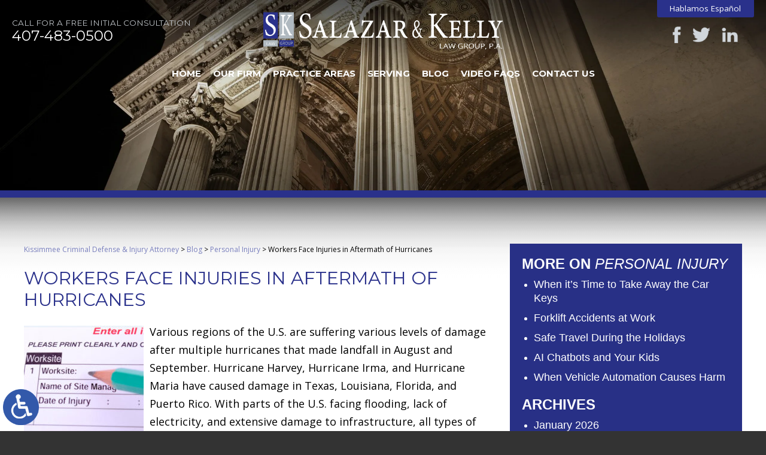

--- FILE ---
content_type: text/html; charset=UTF-8
request_url: https://www.salazarandkelly.com/workers-face-injuries-in-aftermath-of-hurricanes/
body_size: 18700
content:
<!DOCTYPE HTML>
<html lang="en" class="nojs neutralizer">
<head>
	<meta charset="utf-8">
	<meta http-equiv="X-UA-Compatible" content="IE=edge">
	<meta id="theViewport" name="viewport" content="width=device-width, initial-scale=1.0">
	<script>/*! modernizr 3.6.0 (Custom Build) | MIT *
 * https://modernizr.com/download/?-webp-setclasses !*/
!function(e,n,A){function o(e,n){return typeof e===n}function t(){var e,n,A,t,a,i,l;for(var f in r)if(r.hasOwnProperty(f)){if(e=[],n=r[f],n.name&&(e.push(n.name.toLowerCase()),n.options&&n.options.aliases&&n.options.aliases.length))for(A=0;A<n.options.aliases.length;A++)e.push(n.options.aliases[A].toLowerCase());for(t=o(n.fn,"function")?n.fn():n.fn,a=0;a<e.length;a++)i=e[a],l=i.split("."),1===l.length?Modernizr[l[0]]=t:(!Modernizr[l[0]]||Modernizr[l[0]]instanceof Boolean||(Modernizr[l[0]]=new Boolean(Modernizr[l[0]])),Modernizr[l[0]][l[1]]=t),s.push((t?"":"no-")+l.join("-"))}}function a(e){var n=u.className,A=Modernizr._config.classPrefix||"";if(c&&(n=n.baseVal),Modernizr._config.enableJSClass){var o=new RegExp("(^|\\s)"+A+"no-js(\\s|$)");n=n.replace(o,"$1"+A+"js$2")}Modernizr._config.enableClasses&&(n+=" "+A+e.join(" "+A),c?u.className.baseVal=n:u.className=n)}function i(e,n){if("object"==typeof e)for(var A in e)f(e,A)&&i(A,e[A]);else{e=e.toLowerCase();var o=e.split("."),t=Modernizr[o[0]];if(2==o.length&&(t=t[o[1]]),"undefined"!=typeof t)return Modernizr;n="function"==typeof n?n():n,1==o.length?Modernizr[o[0]]=n:(!Modernizr[o[0]]||Modernizr[o[0]]instanceof Boolean||(Modernizr[o[0]]=new Boolean(Modernizr[o[0]])),Modernizr[o[0]][o[1]]=n),a([(n&&0!=n?"":"no-")+o.join("-")]),Modernizr._trigger(e,n)}return Modernizr}var s=[],r=[],l={_version:"3.6.0",_config:{classPrefix:"",enableClasses:!0,enableJSClass:!0,usePrefixes:!0},_q:[],on:function(e,n){var A=this;setTimeout(function(){n(A[e])},0)},addTest:function(e,n,A){r.push({name:e,fn:n,options:A})},addAsyncTest:function(e){r.push({name:null,fn:e})}},Modernizr=function(){};Modernizr.prototype=l,Modernizr=new Modernizr;var f,u=n.documentElement,c="svg"===u.nodeName.toLowerCase();!function(){var e={}.hasOwnProperty;f=o(e,"undefined")||o(e.call,"undefined")?function(e,n){return n in e&&o(e.constructor.prototype[n],"undefined")}:function(n,A){return e.call(n,A)}}(),l._l={},l.on=function(e,n){this._l[e]||(this._l[e]=[]),this._l[e].push(n),Modernizr.hasOwnProperty(e)&&setTimeout(function(){Modernizr._trigger(e,Modernizr[e])},0)},l._trigger=function(e,n){if(this._l[e]){var A=this._l[e];setTimeout(function(){var e,o;for(e=0;e<A.length;e++)(o=A[e])(n)},0),delete this._l[e]}},Modernizr._q.push(function(){l.addTest=i}),Modernizr.addAsyncTest(function(){function e(e,n,A){function o(n){var o=n&&"load"===n.type?1==t.width:!1,a="webp"===e;i(e,a&&o?new Boolean(o):o),A&&A(n)}var t=new Image;t.onerror=o,t.onload=o,t.src=n}var n=[{uri:"[data-uri]",name:"webp"},{uri:"[data-uri]",name:"webp.alpha"},{uri:"[data-uri]",name:"webp.animation"},{uri:"[data-uri]",name:"webp.lossless"}],A=n.shift();e(A.name,A.uri,function(A){if(A&&"load"===A.type)for(var o=0;o<n.length;o++)e(n[o].name,n[o].uri)})}),t(),a(s),delete l.addTest,delete l.addAsyncTest;for(var p=0;p<Modernizr._q.length;p++)Modernizr._q[p]();e.Modernizr=Modernizr}(window,document);</script>
	<script>
	!function(){function t(t){function n(){var n;n=90===window.orientation||-90===window.orientation?t[0]:t[1],theViewport.setAttribute("content","width="+n)}theViewport=document.getElementById("theViewport"),n(),window.addEventListener("orientationchange",n)}void 0!==window.orientation&&1024===screen.height&&t([1100,1100])}();</script>
		<link rel="pingback" href="https://www.salazarandkelly.com/xmlrpc.php">
		<link rel="preload" as="style" type="text/css" href="https://www.salazarandkelly.com/wp-content/themes/salazar-kelly-law-group/style.min.css?t=20210602" media="all" >
	<link rel="stylesheet" type="text/css" href="https://www.salazarandkelly.com/wp-content/themes/salazar-kelly-law-group/style.min.css?t=20210602" media="all">

	<link rel="apple-touch-icon" sizes="180x180" href="/apple-touch-icon.png">
	<link rel="icon" type="image/png" sizes="32x32" href="/favicon-32x32.png">
	<link rel="icon" type="image/png" sizes="16x16" href="/favicon-16x16.png">
	<link rel="manifest" href="/site.webmanifest">
	<link rel="mask-icon" href="/safari-pinned-tab.svg" color="#5bbad5">
	<meta name="msapplication-TileColor" content="#da532c">
	<meta name="theme-color" content="#ffffff">
	<title>Workers Face Injuries In Aftermath Of Hurricanes | Kissimmee Personal Injury Lawyers</title>
<meta name='robots' content='max-image-preview:large' />
<link rel="alternate" title="oEmbed (JSON)" type="application/json+oembed" href="https://www.salazarandkelly.com/wp-json/oembed/1.0/embed?url=https%3A%2F%2Fwww.salazarandkelly.com%2Fworkers-face-injuries-in-aftermath-of-hurricanes%2F" />
<link rel="alternate" title="oEmbed (XML)" type="text/xml+oembed" href="https://www.salazarandkelly.com/wp-json/oembed/1.0/embed?url=https%3A%2F%2Fwww.salazarandkelly.com%2Fworkers-face-injuries-in-aftermath-of-hurricanes%2F&#038;format=xml" />
<style id='wp-img-auto-sizes-contain-inline-css' type='text/css'>
img:is([sizes=auto i],[sizes^="auto," i]){contain-intrinsic-size:3000px 1500px}
/*# sourceURL=wp-img-auto-sizes-contain-inline-css */
</style>
<style id='classic-theme-styles-inline-css' type='text/css'>
/*! This file is auto-generated */
.wp-block-button__link{color:#fff;background-color:#32373c;border-radius:9999px;box-shadow:none;text-decoration:none;padding:calc(.667em + 2px) calc(1.333em + 2px);font-size:1.125em}.wp-block-file__button{background:#32373c;color:#fff;text-decoration:none}
/*# sourceURL=/wp-includes/css/classic-themes.min.css */
</style>
<link rel="EditURI" type="application/rsd+xml" title="RSD" href="https://www.salazarandkelly.com/xmlrpc.php?rsd" />
<link rel="canonical" href="https://www.salazarandkelly.com/workers-face-injuries-in-aftermath-of-hurricanes/" />
<link rel='shortlink' href='https://www.salazarandkelly.com/?p=3173' />
<!-- Google tag (gtag.js) -->
<script async src="https://www.googletagmanager.com/gtag/js?id=G-TZQ7RLV3MN"></script>
<script>
  window.dataLayer = window.dataLayer || [];
  function gtag(){dataLayer.push(arguments);}
  gtag('js', new Date());

  gtag('config', 'G-TZQ7RLV3MN');
</script>

<meta name="msvalidate.01" content="5EAB83AA00205A57BAEC6276EE4757C4" />

<script type="application/ld+json">
{
	"@context": "https://schema.org",
	"@type": "LegalService",
	"name": "Salazar & Kelly Law Group, P.A.",
	"image": "https://www.salazarandkelly.com/wp-content/themes/salazar-kelly-law-group/screenshot.png",
	"@id": "https://www.salazarandkelly.com",
	"url": "https://www.salazarandkelly.com",
	"telephone": "407-483-0500",
	"faxNumber": "407-944-4250",
	"address": [
		{
			"@type": "PostalAddress",
			"streetAddress": "603 Verona Street",
			"addressLocality": "Kissimmee",
			"addressRegion": "FL",
			"postalCode": "34741",
			"addressCountry": "US"
		},
		{
			"@type": "PostalAddress",
			"streetAddress": "121 S. Orange Avenue, Suite #1500",
			"addressLocality": "Orlando",
			"addressRegion": "FL",
			"postalCode": "32801",
			"addressCountry": "US"
		},
		{
			"@type": "PostalAddress",
			"streetAddress": "657 Maitland Avenue, Suite B",
			"addressLocality": "Altamonte Springs",
			"addressRegion": "FL",
			"postalCode": "32701",
			"addressCountry": "US"
		}		
	]
}
</script>

<script type="application/ld+json">
{
  "@context": "http://schema.org",
  "@type": "Product",
  "aggregateRating": {
    "@type": "AggregateRating",
    "ratingValue": "4.9",
    "reviewCount": "176"
  },
  "description": "Since its founding in 2003, Salazar & Kelly Law Group, P.A. has provided straightforward advice and zealous representation to thousands of Floridians.",
  "name": "Salazar & Kelly Law Group, P.A.",
  "image": "https://www.salazarandkelly.com/wp-content/themes/salazar-kelly-law-group/img/header/header-logo.png",
  "review": [
    {
      "@type": "Review",
      "author": "Edward Zapata",
      "datePublished": "2019-06-10",
      "description": "Salazar & Kelly Law Group has been astonishing...",
      "name": "Astonishing",
      "reviewRating": {
        "@type": "Rating",
        "bestRating": "5",
        "ratingValue": "5",
        "worstRating": "0"
      }
    }
  ]
}
</script>

	<meta property="og:title" content="Workers Face Injuries In Aftermath Of Hurricanes | Kissimmee Personal Injury Lawyers"/>
	<meta property="og:description" content="If you were injured in a work-related accident and workers’ compensation is not available to you, contact us at Salazar & Kelly Law Group, P.A. in Kissimmee." />
	<meta property="og:url" content="https://www.salazarandkelly.com/workers-face-injuries-in-aftermath-of-hurricanes/"/>
	<meta property="og:image" content="https://www.salazarandkelly.com/wp-content/uploads/2017/11/WorkInjury3-1-200x200.jpg?t=1769415311" />
	<meta property="og:type" content="article" />
	<meta property="og:site_name" content="Salazar &amp; Kelly Law Group, P.A." />
		<meta name="description" content="If you were injured in a work-related accident and workers’ compensation is not available to you, contact us at Salazar & Kelly Law Group, P.A. in Kissimmee." />
<script type="text/javascript">
(function(url){
	if(/(?:Chrome\/26\.0\.1410\.63 Safari\/537\.31|WordfenceTestMonBot)/.test(navigator.userAgent)){ return; }
	var addEvent = function(evt, handler) {
		if (window.addEventListener) {
			document.addEventListener(evt, handler, false);
		} else if (window.attachEvent) {
			document.attachEvent('on' + evt, handler);
		}
	};
	var removeEvent = function(evt, handler) {
		if (window.removeEventListener) {
			document.removeEventListener(evt, handler, false);
		} else if (window.detachEvent) {
			document.detachEvent('on' + evt, handler);
		}
	};
	var evts = 'contextmenu dblclick drag dragend dragenter dragleave dragover dragstart drop keydown keypress keyup mousedown mousemove mouseout mouseover mouseup mousewheel scroll'.split(' ');
	var logHuman = function() {
		if (window.wfLogHumanRan) { return; }
		window.wfLogHumanRan = true;
		var wfscr = document.createElement('script');
		wfscr.type = 'text/javascript';
		wfscr.async = true;
		wfscr.src = url + '&r=' + Math.random();
		(document.getElementsByTagName('head')[0]||document.getElementsByTagName('body')[0]).appendChild(wfscr);
		for (var i = 0; i < evts.length; i++) {
			removeEvent(evts[i], logHuman);
		}
	};
	for (var i = 0; i < evts.length; i++) {
		addEvent(evts[i], logHuman);
	}
})('//www.salazarandkelly.com/?wordfence_lh=1&hid=66D2139BF1233BE4EEF9306E2D738805');
</script><style id='global-styles-inline-css' type='text/css'>
:root{--wp--preset--aspect-ratio--square: 1;--wp--preset--aspect-ratio--4-3: 4/3;--wp--preset--aspect-ratio--3-4: 3/4;--wp--preset--aspect-ratio--3-2: 3/2;--wp--preset--aspect-ratio--2-3: 2/3;--wp--preset--aspect-ratio--16-9: 16/9;--wp--preset--aspect-ratio--9-16: 9/16;--wp--preset--color--black: #000000;--wp--preset--color--cyan-bluish-gray: #abb8c3;--wp--preset--color--white: #ffffff;--wp--preset--color--pale-pink: #f78da7;--wp--preset--color--vivid-red: #cf2e2e;--wp--preset--color--luminous-vivid-orange: #ff6900;--wp--preset--color--luminous-vivid-amber: #fcb900;--wp--preset--color--light-green-cyan: #7bdcb5;--wp--preset--color--vivid-green-cyan: #00d084;--wp--preset--color--pale-cyan-blue: #8ed1fc;--wp--preset--color--vivid-cyan-blue: #0693e3;--wp--preset--color--vivid-purple: #9b51e0;--wp--preset--gradient--vivid-cyan-blue-to-vivid-purple: linear-gradient(135deg,rgb(6,147,227) 0%,rgb(155,81,224) 100%);--wp--preset--gradient--light-green-cyan-to-vivid-green-cyan: linear-gradient(135deg,rgb(122,220,180) 0%,rgb(0,208,130) 100%);--wp--preset--gradient--luminous-vivid-amber-to-luminous-vivid-orange: linear-gradient(135deg,rgb(252,185,0) 0%,rgb(255,105,0) 100%);--wp--preset--gradient--luminous-vivid-orange-to-vivid-red: linear-gradient(135deg,rgb(255,105,0) 0%,rgb(207,46,46) 100%);--wp--preset--gradient--very-light-gray-to-cyan-bluish-gray: linear-gradient(135deg,rgb(238,238,238) 0%,rgb(169,184,195) 100%);--wp--preset--gradient--cool-to-warm-spectrum: linear-gradient(135deg,rgb(74,234,220) 0%,rgb(151,120,209) 20%,rgb(207,42,186) 40%,rgb(238,44,130) 60%,rgb(251,105,98) 80%,rgb(254,248,76) 100%);--wp--preset--gradient--blush-light-purple: linear-gradient(135deg,rgb(255,206,236) 0%,rgb(152,150,240) 100%);--wp--preset--gradient--blush-bordeaux: linear-gradient(135deg,rgb(254,205,165) 0%,rgb(254,45,45) 50%,rgb(107,0,62) 100%);--wp--preset--gradient--luminous-dusk: linear-gradient(135deg,rgb(255,203,112) 0%,rgb(199,81,192) 50%,rgb(65,88,208) 100%);--wp--preset--gradient--pale-ocean: linear-gradient(135deg,rgb(255,245,203) 0%,rgb(182,227,212) 50%,rgb(51,167,181) 100%);--wp--preset--gradient--electric-grass: linear-gradient(135deg,rgb(202,248,128) 0%,rgb(113,206,126) 100%);--wp--preset--gradient--midnight: linear-gradient(135deg,rgb(2,3,129) 0%,rgb(40,116,252) 100%);--wp--preset--font-size--small: 13px;--wp--preset--font-size--medium: 20px;--wp--preset--font-size--large: 36px;--wp--preset--font-size--x-large: 42px;--wp--preset--spacing--20: 0.44rem;--wp--preset--spacing--30: 0.67rem;--wp--preset--spacing--40: 1rem;--wp--preset--spacing--50: 1.5rem;--wp--preset--spacing--60: 2.25rem;--wp--preset--spacing--70: 3.38rem;--wp--preset--spacing--80: 5.06rem;--wp--preset--shadow--natural: 6px 6px 9px rgba(0, 0, 0, 0.2);--wp--preset--shadow--deep: 12px 12px 50px rgba(0, 0, 0, 0.4);--wp--preset--shadow--sharp: 6px 6px 0px rgba(0, 0, 0, 0.2);--wp--preset--shadow--outlined: 6px 6px 0px -3px rgb(255, 255, 255), 6px 6px rgb(0, 0, 0);--wp--preset--shadow--crisp: 6px 6px 0px rgb(0, 0, 0);}:where(.is-layout-flex){gap: 0.5em;}:where(.is-layout-grid){gap: 0.5em;}body .is-layout-flex{display: flex;}.is-layout-flex{flex-wrap: wrap;align-items: center;}.is-layout-flex > :is(*, div){margin: 0;}body .is-layout-grid{display: grid;}.is-layout-grid > :is(*, div){margin: 0;}:where(.wp-block-columns.is-layout-flex){gap: 2em;}:where(.wp-block-columns.is-layout-grid){gap: 2em;}:where(.wp-block-post-template.is-layout-flex){gap: 1.25em;}:where(.wp-block-post-template.is-layout-grid){gap: 1.25em;}.has-black-color{color: var(--wp--preset--color--black) !important;}.has-cyan-bluish-gray-color{color: var(--wp--preset--color--cyan-bluish-gray) !important;}.has-white-color{color: var(--wp--preset--color--white) !important;}.has-pale-pink-color{color: var(--wp--preset--color--pale-pink) !important;}.has-vivid-red-color{color: var(--wp--preset--color--vivid-red) !important;}.has-luminous-vivid-orange-color{color: var(--wp--preset--color--luminous-vivid-orange) !important;}.has-luminous-vivid-amber-color{color: var(--wp--preset--color--luminous-vivid-amber) !important;}.has-light-green-cyan-color{color: var(--wp--preset--color--light-green-cyan) !important;}.has-vivid-green-cyan-color{color: var(--wp--preset--color--vivid-green-cyan) !important;}.has-pale-cyan-blue-color{color: var(--wp--preset--color--pale-cyan-blue) !important;}.has-vivid-cyan-blue-color{color: var(--wp--preset--color--vivid-cyan-blue) !important;}.has-vivid-purple-color{color: var(--wp--preset--color--vivid-purple) !important;}.has-black-background-color{background-color: var(--wp--preset--color--black) !important;}.has-cyan-bluish-gray-background-color{background-color: var(--wp--preset--color--cyan-bluish-gray) !important;}.has-white-background-color{background-color: var(--wp--preset--color--white) !important;}.has-pale-pink-background-color{background-color: var(--wp--preset--color--pale-pink) !important;}.has-vivid-red-background-color{background-color: var(--wp--preset--color--vivid-red) !important;}.has-luminous-vivid-orange-background-color{background-color: var(--wp--preset--color--luminous-vivid-orange) !important;}.has-luminous-vivid-amber-background-color{background-color: var(--wp--preset--color--luminous-vivid-amber) !important;}.has-light-green-cyan-background-color{background-color: var(--wp--preset--color--light-green-cyan) !important;}.has-vivid-green-cyan-background-color{background-color: var(--wp--preset--color--vivid-green-cyan) !important;}.has-pale-cyan-blue-background-color{background-color: var(--wp--preset--color--pale-cyan-blue) !important;}.has-vivid-cyan-blue-background-color{background-color: var(--wp--preset--color--vivid-cyan-blue) !important;}.has-vivid-purple-background-color{background-color: var(--wp--preset--color--vivid-purple) !important;}.has-black-border-color{border-color: var(--wp--preset--color--black) !important;}.has-cyan-bluish-gray-border-color{border-color: var(--wp--preset--color--cyan-bluish-gray) !important;}.has-white-border-color{border-color: var(--wp--preset--color--white) !important;}.has-pale-pink-border-color{border-color: var(--wp--preset--color--pale-pink) !important;}.has-vivid-red-border-color{border-color: var(--wp--preset--color--vivid-red) !important;}.has-luminous-vivid-orange-border-color{border-color: var(--wp--preset--color--luminous-vivid-orange) !important;}.has-luminous-vivid-amber-border-color{border-color: var(--wp--preset--color--luminous-vivid-amber) !important;}.has-light-green-cyan-border-color{border-color: var(--wp--preset--color--light-green-cyan) !important;}.has-vivid-green-cyan-border-color{border-color: var(--wp--preset--color--vivid-green-cyan) !important;}.has-pale-cyan-blue-border-color{border-color: var(--wp--preset--color--pale-cyan-blue) !important;}.has-vivid-cyan-blue-border-color{border-color: var(--wp--preset--color--vivid-cyan-blue) !important;}.has-vivid-purple-border-color{border-color: var(--wp--preset--color--vivid-purple) !important;}.has-vivid-cyan-blue-to-vivid-purple-gradient-background{background: var(--wp--preset--gradient--vivid-cyan-blue-to-vivid-purple) !important;}.has-light-green-cyan-to-vivid-green-cyan-gradient-background{background: var(--wp--preset--gradient--light-green-cyan-to-vivid-green-cyan) !important;}.has-luminous-vivid-amber-to-luminous-vivid-orange-gradient-background{background: var(--wp--preset--gradient--luminous-vivid-amber-to-luminous-vivid-orange) !important;}.has-luminous-vivid-orange-to-vivid-red-gradient-background{background: var(--wp--preset--gradient--luminous-vivid-orange-to-vivid-red) !important;}.has-very-light-gray-to-cyan-bluish-gray-gradient-background{background: var(--wp--preset--gradient--very-light-gray-to-cyan-bluish-gray) !important;}.has-cool-to-warm-spectrum-gradient-background{background: var(--wp--preset--gradient--cool-to-warm-spectrum) !important;}.has-blush-light-purple-gradient-background{background: var(--wp--preset--gradient--blush-light-purple) !important;}.has-blush-bordeaux-gradient-background{background: var(--wp--preset--gradient--blush-bordeaux) !important;}.has-luminous-dusk-gradient-background{background: var(--wp--preset--gradient--luminous-dusk) !important;}.has-pale-ocean-gradient-background{background: var(--wp--preset--gradient--pale-ocean) !important;}.has-electric-grass-gradient-background{background: var(--wp--preset--gradient--electric-grass) !important;}.has-midnight-gradient-background{background: var(--wp--preset--gradient--midnight) !important;}.has-small-font-size{font-size: var(--wp--preset--font-size--small) !important;}.has-medium-font-size{font-size: var(--wp--preset--font-size--medium) !important;}.has-large-font-size{font-size: var(--wp--preset--font-size--large) !important;}.has-x-large-font-size{font-size: var(--wp--preset--font-size--x-large) !important;}
/*# sourceURL=global-styles-inline-css */
</style>
<meta name="generator" content="WP Rocket 3.20.3" data-wpr-features="wpr_desktop" /></head>
<body class="wp-singular post-template-default single single-post postid-3173 single-format-standard wp-theme-universal_mm wp-child-theme-salazar-kelly-law-group mob_menu">


<a href="https://www.salazarandkelly.com/workers-face-injuries-in-aftermath-of-hurricanes/?enable_wcag=1" class="adaBtn" title="Switch to ADA Accessible Theme"><img src="https://www.salazarandkelly.com/wp-content/themes/salazar-kelly-law-group/img/ada-icon.png" width="40" height="80" alt="Switch to ADA Accessible Theme"></a>
<div id="wrapper">

<a id="closeMenu" class="menuToggle" href="#">Close Menu</a>
<div id="menuWall" class="menuToggle"></div>
<div id="mmiWrapper"><ul id="mobMenuItems">
	<li id="mm1" class="mmi"><a href="/">Home</a></li>
	<li id="mm2" class="mmi"><a href="tel:+14074830500">Call</a></li>
	<li id="mm3" class="mmi"><a href="/contact-us/" rel="nofollow">Email</a></li>
	<li id="mm5" class="mmi"><a class="menuToggle" href="#">Search</a></li>
	<li id="mm6" class="menuToggle mmi"><a href="#">Menu</a></li>
</ul></div>

<div class="persistent_header" id="persistentHeader">

	<header class="main_header"><div class="sxn_wrap">
		<div class="element_buttons">
			<div class="cont_lang_btn"><a href="https://espanol.salazarandkelly.com/">Hablamos Español</a></div>
			 <ul class='cont_social'> 		<li class='item_2'>
			<a  target="_blank" href="http://www.facebook.com/pages/Salazar-Kelly-Law-Group-PA/462116287187514" ><img class="delayLoad" src="[data-uri]" data-src="https://www.salazarandkelly.com/wp-content/themes/salazar-kelly-law-group/img/header/header-icon-social.png" width="140" height="76" alt="facebook"></a>
		</li>
			<li class='item_3'>
			<a  target="_blank" href="https://twitter.com/salazarandkelly" ><img class="delayLoad" src="[data-uri]" data-src="https://www.salazarandkelly.com/wp-content/themes/salazar-kelly-law-group/img/header/header-icon-social.png" width="140" height="76" alt="twitter"></a>
		</li>
			<li class='item_4'>
			<a  target="_blank" href="http://www.linkedin.com/pub/juan-salazar/65/3a5/996" ><img class="delayLoad" src="[data-uri]" data-src="https://www.salazarandkelly.com/wp-content/themes/salazar-kelly-law-group/img/header/header-icon-social.png" width="140" height="76" alt="linkedin"></a>
		</li>
	 </ul> 		</div>

		<a class="logo_main">
			<picture>
				<img src="https://www.salazarandkelly.com/wp-content/themes/salazar-kelly-law-group/img/header/header-logo.png" width="622" height="98" alt="Kissimmee Personal Injury & Criminal Attorney">
			</picture>
		</a>

		<div class="element_number">
			<div class="cont_heading">Call For a Free Initial Consultation</div>
			<a class="cont_number" href="tel:+14074830500">407-483-0500</a>
		</div>

	</div></header>

	<nav id="mainMenu" class="mm_mob">
		<div id="mblSearchCont">
			<form id="mblSearch" method="get" action="/">
				<input type="text" id="mblsInput" name="s" placeholder="Enter Search Terms" />
				<input type="submit" id="mblsSubmit" value="Submit" />
			</form>
		</div>
		<ul>
			<li id="menu-item-4728" class="menu-item menu-item-type-post_type menu-item-object-page menu-item-home menu-item-4728"><a href="https://www.salazarandkelly.com/">Home</a></li>
<li id="menu-item-4696" class="menu-item menu-item-type-post_type menu-item-object-page menu-item-has-children menu-item-4696"><a rel="nofollow" href="https://www.salazarandkelly.com/attorneys/">Our Firm</a>
<ul class="sub-menu">
	<li id="menu-item-4745" class="menu-item menu-item-type-post_type menu-item-object-page menu-item-4745"><a rel="nofollow" href="https://www.salazarandkelly.com/attorneys/james-b-kelly-iii/">James B. Kelly, III</a></li>
	<li id="menu-item-4746" class="menu-item menu-item-type-post_type menu-item-object-page menu-item-4746"><a rel="nofollow" href="https://www.salazarandkelly.com/attorneys/juan-salazar/">Juan A. Salazar</a></li>
</ul>
</li>
<li id="menu-item-4992" class="menu-item menu-item-type-custom menu-item-object-custom menu-item-has-children menu-item-4992"><a href="#">Practice Areas</a>
<ul class="sub-menu">
	<li id="menu-item-4709" class="menu-item menu-item-type-post_type menu-item-object-page menu-item-has-children menu-item-4709"><a href="https://www.salazarandkelly.com/kissimmee-criminal-attorney/">Criminal Law</a>
	<ul class="sub-menu">
		<li id="menu-item-4713" class="menu-item menu-item-type-post_type menu-item-object-page menu-item-4713"><a href="https://www.salazarandkelly.com/kissimmee-criminal-attorney/assault-and-battery/">Assault &#038; Battery</a></li>
		<li id="menu-item-4711" class="menu-item menu-item-type-post_type menu-item-object-page menu-item-4711"><a href="https://www.salazarandkelly.com/kissimmee-criminal-attorney/drug-crimes/">Drug Crimes</a></li>
		<li id="menu-item-4710" class="menu-item menu-item-type-post_type menu-item-object-page menu-item-4710"><a href="https://www.salazarandkelly.com/kissimmee-criminal-attorney/dui-defense/">DUI Defense</a></li>
		<li id="menu-item-4736" class="menu-item menu-item-type-post_type menu-item-object-page menu-item-4736"><a href="https://www.salazarandkelly.com/kissimmee-criminal-attorney/expungement/">Expungement</a></li>
		<li id="menu-item-4718" class="menu-item menu-item-type-post_type menu-item-object-page menu-item-4718"><a href="https://www.salazarandkelly.com/kissimmee-criminal-attorney/federal-crime/">Federal Crimes</a></li>
		<li id="menu-item-4716" class="menu-item menu-item-type-post_type menu-item-object-page menu-item-4716"><a href="https://www.salazarandkelly.com/kissimmee-criminal-attorney/homicide/">Homicide Defense</a></li>
		<li id="menu-item-4717" class="menu-item menu-item-type-post_type menu-item-object-page menu-item-4717"><a href="https://www.salazarandkelly.com/kissimmee-criminal-attorney/probation-violoation/">Probation &#038; Parole Violations</a></li>
		<li id="menu-item-4712" class="menu-item menu-item-type-post_type menu-item-object-page menu-item-4712"><a href="https://www.salazarandkelly.com/kissimmee-criminal-attorney/sex-crimes/">Sex Crimes</a></li>
		<li id="menu-item-4714" class="menu-item menu-item-type-post_type menu-item-object-page menu-item-4714"><a href="https://www.salazarandkelly.com/kissimmee-criminal-attorney/theft-robbery/">Theft &#038; Robbery</a></li>
		<li id="menu-item-4715" class="menu-item menu-item-type-post_type menu-item-object-page menu-item-4715"><a href="https://www.salazarandkelly.com/kissimmee-criminal-attorney/weapon-charges/">Weapon Charges</a></li>
	</ul>
</li>
	<li id="menu-item-4697" class="menu-item menu-item-type-post_type menu-item-object-page menu-item-has-children menu-item-4697"><a href="https://www.salazarandkelly.com/kissimmee-personal-injury-attorney/">Personal Injury</a>
	<ul class="sub-menu">
		<li id="menu-item-4705" class="menu-item menu-item-type-post_type menu-item-object-page menu-item-4705"><a href="https://www.salazarandkelly.com/kissimmee-personal-injury-attorney/car-accidents/">Car Accidents</a></li>
		<li id="menu-item-4708" class="menu-item menu-item-type-post_type menu-item-object-page menu-item-4708"><a href="https://www.salazarandkelly.com/kissimmee-personal-injury-attorney/distracted-driving/">Distracted Driving</a></li>
		<li id="menu-item-4704" class="menu-item menu-item-type-post_type menu-item-object-page menu-item-4704"><a href="https://www.salazarandkelly.com/kissimmee-personal-injury-attorney/dog-bites/">Dog Bites</a></li>
		<li id="menu-item-4740" class="menu-item menu-item-type-post_type menu-item-object-page menu-item-4740"><a href="https://www.salazarandkelly.com/kissimmee-personal-injury-attorney/fire-damage/">Fire Damage</a></li>
		<li id="menu-item-4742" class="menu-item menu-item-type-post_type menu-item-object-page menu-item-4742"><a href="https://www.salazarandkelly.com/kissimmee-personal-injury-attorney/floods/">Flood Damage</a></li>
		<li id="menu-item-4743" class="menu-item menu-item-type-post_type menu-item-object-page menu-item-4743"><a href="https://www.salazarandkelly.com/kissimmee-personal-injury-attorney/hurricanes/">Hurricane Damage</a></li>
		<li id="menu-item-4699" class="menu-item menu-item-type-post_type menu-item-object-page menu-item-4699"><a href="https://www.salazarandkelly.com/kissimmee-personal-injury-attorney/medical-malpractice/">Medical Malpractice</a></li>
		<li id="menu-item-4706" class="menu-item menu-item-type-post_type menu-item-object-page menu-item-4706"><a href="https://www.salazarandkelly.com/kissimmee-personal-injury-attorney/motorcycle-accidents/">Motorcycle Accidents</a></li>
		<li id="menu-item-4702" class="menu-item menu-item-type-post_type menu-item-object-page menu-item-4702"><a href="https://www.salazarandkelly.com/kissimmee-personal-injury-attorney/premises-liability/">Premises Liability</a></li>
		<li id="menu-item-4744" class="menu-item menu-item-type-post_type menu-item-object-page menu-item-4744"><a href="https://www.salazarandkelly.com/kissimmee-personal-injury-attorney/sinkholes/">Sinkholes</a></li>
		<li id="menu-item-4703" class="menu-item menu-item-type-post_type menu-item-object-page menu-item-4703"><a href="https://www.salazarandkelly.com/kissimmee-personal-injury-attorney/slip-fall/">Slip &#038; Fall</a></li>
		<li id="menu-item-4701" class="menu-item menu-item-type-post_type menu-item-object-page menu-item-4701"><a href="https://www.salazarandkelly.com/kissimmee-personal-injury-attorney/spinal-cord/">Spinal Cord Injury</a></li>
		<li id="menu-item-4700" class="menu-item menu-item-type-post_type menu-item-object-page menu-item-4700"><a href="https://www.salazarandkelly.com/kissimmee-personal-injury-attorney/traumatic-brain-injury/">Traumatic Brain Injury</a></li>
		<li id="menu-item-4707" class="menu-item menu-item-type-post_type menu-item-object-page menu-item-4707"><a href="https://www.salazarandkelly.com/kissimmee-personal-injury-attorney/truck-accidents/">Truck Accidents</a></li>
		<li id="menu-item-4741" class="menu-item menu-item-type-post_type menu-item-object-page menu-item-4741"><a href="https://www.salazarandkelly.com/kissimmee-personal-injury-attorney/water-wind-damage/">Water &#038; Wind Damage</a></li>
		<li id="menu-item-4698" class="menu-item menu-item-type-post_type menu-item-object-page menu-item-4698"><a href="https://www.salazarandkelly.com/kissimmee-personal-injury-attorney/wrongful-death/">Wrongful Death</a></li>
	</ul>
</li>
	<li id="menu-item-4989" class="menu-item menu-item-type-post_type menu-item-object-page menu-item-has-children menu-item-4989"><a href="https://www.salazarandkelly.com/kissimmee-bankruptcy-attorney/">Bankruptcy</a>
	<ul class="sub-menu">
		<li id="menu-item-4991" class="menu-item menu-item-type-post_type menu-item-object-page menu-item-4991"><a href="https://www.salazarandkelly.com/kissimmee-bankruptcy-attorney/chapter-7/">Chapter 7 Bankruptcy</a></li>
		<li id="menu-item-5075" class="menu-item menu-item-type-post_type menu-item-object-page menu-item-5075"><a href="https://www.salazarandkelly.com/kissimmee-bankruptcy-attorney/chapter-11/">Chapter 11 Bankruptcy</a></li>
		<li id="menu-item-4990" class="menu-item menu-item-type-post_type menu-item-object-page menu-item-4990"><a href="https://www.salazarandkelly.com/kissimmee-bankruptcy-attorney/chapter-13/">Chapter 13 Bankruptcy</a></li>
	</ul>
</li>
</ul>
</li>
<li id="menu-item-10322" class="menu-item menu-item-type-custom menu-item-object-custom menu-item-has-children menu-item-10322"><a href="#">Serving</a>
<ul class="sub-menu">
	<li id="menu-item-10317" class="menu-item menu-item-type-post_type menu-item-object-page menu-item-10317"><a href="https://www.salazarandkelly.com/alafaya-criminal-defense-attorney/">Alafaya</a></li>
	<li id="menu-item-10320" class="menu-item menu-item-type-post_type menu-item-object-page menu-item-10320"><a href="https://www.salazarandkelly.com/buenaventura-lakes-criminal-defense-attorney/">Buenaventura Lakes</a></li>
	<li id="menu-item-10316" class="menu-item menu-item-type-post_type menu-item-object-page menu-item-10316"><a href="https://www.salazarandkelly.com/haines-city-criminal-defense-attorney/">Haines City</a></li>
	<li id="menu-item-10321" class="menu-item menu-item-type-post_type menu-item-object-page menu-item-10321"><a href="https://www.salazarandkelly.com/kissimmee-criminal-attorney/">Kissimmee</a></li>
	<li id="menu-item-10319" class="menu-item menu-item-type-post_type menu-item-object-page menu-item-10319"><a href="https://www.salazarandkelly.com/poinciana-criminal-defense-attorney/">Poinciana</a></li>
	<li id="menu-item-10318" class="menu-item menu-item-type-post_type menu-item-object-page menu-item-10318"><a href="https://www.salazarandkelly.com/st-cloud-criminal-defense-attorney/">St. Cloud</a></li>
</ul>
</li>
<li id="menu-item-4721" class="menu-item menu-item-type-post_type menu-item-object-page current_page_parent menu-item-4721"><a href="https://www.salazarandkelly.com/blog/">Blog</a></li>
<li id="menu-item-4735" class="menu-item menu-item-type-post_type menu-item-object-page menu-item-4735"><a href="https://www.salazarandkelly.com/video-faqs/">Video FAQs</a></li>
<li id="menu-item-4720" class="menu-item menu-item-type-post_type menu-item-object-page menu-item-4720"><a rel="nofollow" href="https://www.salazarandkelly.com/contact-us/">Contact Us</a></li>
		</ul>
	</nav>

</div><!--  </ persistent_header >  -->

<div class="sxn_marketing">
			<div class="subslides">
			<div class="subslide subslide_2"></div><!--	</ subslide >	-->
		</div><!--	</ subslides >	-->
	</div><!--	</ sxn_marketing >	-->


<div id="contentArea"><div class="sxn_wrap">
	<article id="mainContent" class="article">
		<div id='crumbs'><a class='breadcrumb_home' href='https://www.salazarandkelly.com'>Kissimmee Criminal Defense & Injury Attorney</a> >  <a href='https://www.salazarandkelly.com/blog/'>Blog</a> > <a href='https://www.salazarandkelly.com/category/personal-injury/'>Personal Injury</a> > <span class='current'>Workers Face Injuries in Aftermath of Hurricanes</span></div>		<h1>Workers Face Injuries in Aftermath of Hurricanes</h1>
		<img decoding="async" width="200" height="200" src="https://www.salazarandkelly.com/wp-content/uploads/2017/11/WorkInjury3-1-200x200.jpg" class="postThumbSingle wp-post-image" alt="WorkInjury3" srcset="https://www.salazarandkelly.com/wp-content/uploads/2017/11/WorkInjury3-1-200x200.jpg 200w, https://www.salazarandkelly.com/wp-content/uploads/2017/11/WorkInjury3-1-150x150.jpg 150w" sizes="(max-width: 200px) 100vw, 200px" loading="eager" title="WorkInjury3" /><p>Various regions of the U.S. are suffering various levels of damage after multiple hurricanes that made landfall in August and September. Hurricane Harvey, Hurricane Irma, and Hurricane Maria have caused damage in Texas, Louisiana, Florida, and Puerto Rico. With parts of the U.S. facing flooding, lack of electricity, and extensive damage to infrastructure, all types of utility workers have a great deal of work to do. Unfortunately, many utility workers will be out in the field under far less-than-ideal conditions, which puts them and nearby pedestrians at a greater risk for <a href="http://www.salazarandkelly.com/kissimmee-personal-injury-attorney/">injury</a>.</p>
<h2>Workers Face Injuries Following Natural Disasters</h2>
<p>On Wednesday, Sept. 20, experienced lineman Tracy Slaugenhaupt was working on power lines in Englewood, Florida, when he was shocked with 7,000 volts of electricity. Slaugenhaupt had gone to Florida to work as part of the Hurricane Irma recovery effort, according to his family’s Facebook page. He had worked around 16 hours a day in extreme heat and slept in poor conditions with other workers. It was 13 days into his work in Florida when he was injured.</p>
<p>According to the family’s Facebook page, Slaugenhaupt is in critical condition. He has burns across 36 percent of his body, including his arms, chest, and back. His right arm has been amputated, and physicians are working to save his left arm. He has gone through numerous surgeries to remove dead tissue and attempt to make his left arm functional in the future.</p>
<h2>Options After a Worker is Injured</h2>
<p>When a worker is injured, there may be multiple roads to recover compensation. The first is through workers’ compensation insurance. The benefits available to an injured worker through workers’ compensation depend on state law and the workers’ specific injuries. He or she will be entitled to medical benefits and may also be able to receive temporary or permanent income benefits.</p>
<p>However, this is only available if the individual was an employee at a business that carried workers’ compensation. Without this type of insurance, an injured worker may have to move forward with a personal injury lawsuit against the responsible party to recover compensation for:</p>
<ul>
<li>Medical expenses</li>
<li>Lost wages</li>
<li>Reduced earning capacity</li>
<li>Disfigurement</li>
<li>Disability</li>
<li>Physical pain</li>
<li>Mental suffering</li>
</ul>
<p>If the worker is hurt because of a coworker or supervisors’ actions, then he or she may need to file suit against the employer. If the at-fault party was employed by another company, then he or she may need to sue that business. Or if the at-fault party was an individual, then the suit would be against him or her.</p>
<p>During a workers’ compensation claim, the injured worker does not have to prove any other party’s negligence or worry about whether he or she was fully or partially at fault. However, these factors matter in a personal injury claim. The injured worker must be able to prove the other party’s negligence to recover compensation. He or she may also need to prove that he or she was not more than half at fault.</p>
<h2>Contact Our Kissimmee Personal Injury Lawyers Today</h2>
<p>If you were injured in a work-related accident and workers’ compensation is not available to you, contact us today at <a href="http://www.salazarandkelly.com/">Salazar &amp; Kelly Law Group, P.A.</a> at <a class='mcPhoneLink' href='tel:+14074830500'>407-483-0500</a> to schedule an initial consultation. Our Kissimmee legal team is eager to assist you today.</p>
<p>Resource:</p>
<p>facebook.com/pg/PrayingForTracyS/about/?ref=page_internal</p>
			<div class='shareThisWrapper '>
				<a target='_blank' class='dskSharingIcon dskSharingIcon_facebook' data-url='https://social.milemarkmedia.com/?site=fb&u=https%3A%2F%2Fwww.salazarandkelly.com%2Fworkers-face-injuries-in-aftermath-of-hurricanes%2F'><img decoding="async" alt="Facebook" title="Facebook" src="https://d78c52a599aaa8c95ebc-9d8e71b4cb418bfe1b178f82d9996947.ssl.cf1.rackcdn.com/dsk_sharing/icons/ftlg_16.png" width=64 height=16></a>
				<a target='_blank' class='dskSharingIcon dskSharingIcon_twitter' data-url='https://social.milemarkmedia.com/?site=tw&u=https%3A%2F%2Fwww.salazarandkelly.com%2Fworkers-face-injuries-in-aftermath-of-hurricanes%2F'><img decoding="async" alt="Twitter" title="Twitter" src="https://d78c52a599aaa8c95ebc-9d8e71b4cb418bfe1b178f82d9996947.ssl.cf1.rackcdn.com/dsk_sharing/icons/ftlg_16.png" width=64 height=16></a>
				<a target='_blank' class='dskSharingIcon dskSharingIcon_linkedin' data-url='https://social.milemarkmedia.com/?site=li&u=https%3A%2F%2Fwww.salazarandkelly.com%2Fworkers-face-injuries-in-aftermath-of-hurricanes%2F'><img decoding="async" alt="LinkedIn" title="LinkedIn" src="https://d78c52a599aaa8c95ebc-9d8e71b4cb418bfe1b178f82d9996947.ssl.cf1.rackcdn.com/dsk_sharing/icons/ftlg_16.png" width=64 height=16></a>
			</div>		
		<div class="entry-meta">
			<span class="meta-prep meta-prep-author">By </span>
			<span class="author vcard">Salazar &amp; Kelly Law Group, P.A.</span>
			<span class="meta-sep"> | </span>
			<span class="meta-prep meta-prep-entry-date">Posted on </span>
			<span class="entry-date"><abbr class="published" title="2017-11-21T05:00:09-0800">November 21, 2017</abbr></span>
		<span class="tag-links"><span class="entry-utility-prep entry-utility-prep-tag-links">Tags: </span><a href="/tag/injured-at-work">Injured at Work</a>, <a href="/tag/kissimmee-personal-injury-lawyer">Kissimmee Personal Injury Lawyer</a>, <a href="/tag/kissimmee-personal-injury-lawyers">Kissimmee Personal Injury Lawyers</a>, <a href="/tag/worker-injuries">Worker Injuries</a> </span>		</div>
			<div id="pagination-single">
			<div class="pag-single-prev">&laquo; <a href="https://www.salazarandkelly.com/fbi-releases-us-crime-statistics-for-2016/" rel="prev">FBI Releases US Crime Statistics for 2016</a></div>
			<div class="pag-single-next"><a href="https://www.salazarandkelly.com/florida-lawmakers-try-to-reduce-number-of-hot-vehicle-deaths/" rel="next">Florida Lawmakers Try to Reduce Number of Hot Vehicle Deaths</a> &raquo;</div>
		</div><!-- #nav-above -->


			</article>

	<div id="sidebar" class="sidebar">
	<div class="sb_bucket sb_blog_tags">
		<h2>More on <em>Personal Injury</em></h2><ul class='sbRecentPostsList'><li><a href='https://www.salazarandkelly.com/when-its-time-to-take-away-the-car-keys/'>When it’s Time to Take Away the Car Keys</a></li><li><a href='https://www.salazarandkelly.com/forklift-accidents-at-work/'>Forklift Accidents at Work</a></li><li><a href='https://www.salazarandkelly.com/safe-travel-during-the-holidays/'>Safe Travel During the Holidays</a></li><li><a href='https://www.salazarandkelly.com/ai-chatbots-and-your-kids/'>AI Chatbots and Your Kids</a></li><li><a href='https://www.salazarandkelly.com/when-vehicle-automation-causes-harm/'>When Vehicle Automation Causes Harm</a></li></ul>		<h2>Archives</h2>
		<ul>
				<li><a href='https://www.salazarandkelly.com/2026/01/'>January 2026</a></li>
	<li><a href='https://www.salazarandkelly.com/2025/12/'>December 2025</a></li>
	<li><a href='https://www.salazarandkelly.com/2025/11/'>November 2025</a></li>
	<li><a href='https://www.salazarandkelly.com/2025/10/'>October 2025</a></li>
	<li><a href='https://www.salazarandkelly.com/2025/09/'>September 2025</a></li>
		</ul>
		<h2>Categories</h2>
		<ul>
				<li class="cat-item cat-item-81"><a href="https://www.salazarandkelly.com/category/assault-and-battery/">Assault and Battery</a>
</li>
	<li class="cat-item cat-item-217"><a href="https://www.salazarandkelly.com/category/bicycle-accident/">Bicycle Accident</a>
</li>
	<li class="cat-item cat-item-286"><a href="https://www.salazarandkelly.com/category/boat-accidents/">Boat Accidents</a>
</li>
	<li class="cat-item cat-item-210"><a href="https://www.salazarandkelly.com/category/burglary/">Burglary</a>
</li>
	<li class="cat-item cat-item-106"><a href="https://www.salazarandkelly.com/category/car-accidents/">Car Accidents</a>
</li>
	<li class="cat-item cat-item-138"><a href="https://www.salazarandkelly.com/category/child-neglect/">Child Neglect</a>
</li>
	<li class="cat-item cat-item-312"><a href="https://www.salazarandkelly.com/category/covid-19-2/">COVID-19</a>
</li>
	<li class="cat-item cat-item-2"><a href="https://www.salazarandkelly.com/category/criminal-defense/">Criminal Defense</a>
<ul class='children'>
	<li class="cat-item cat-item-311"><a href="https://www.salazarandkelly.com/category/criminal-defense/covid-19/">COVID-19</a>
</li>
</ul>
</li>
	<li class="cat-item cat-item-314"><a href="https://www.salazarandkelly.com/category/distracted-driving/">Distracted Driving</a>
</li>
	<li class="cat-item cat-item-230"><a href="https://www.salazarandkelly.com/category/dog-bites/">Dog Bites</a>
</li>
	<li class="cat-item cat-item-92"><a href="https://www.salazarandkelly.com/category/drug-crimes/">Drug Crimes</a>
</li>
	<li class="cat-item cat-item-29"><a href="https://www.salazarandkelly.com/category/dui/">DUI</a>
</li>
	<li class="cat-item cat-item-313"><a href="https://www.salazarandkelly.com/category/expungement/">Expungement</a>
</li>
	<li class="cat-item cat-item-101"><a href="https://www.salazarandkelly.com/category/federal-criminal-defense/">Federal Criminal Defense</a>
</li>
	<li class="cat-item cat-item-316"><a href="https://www.salazarandkelly.com/category/floods/">Floods</a>
</li>
	<li class="cat-item cat-item-207"><a href="https://www.salazarandkelly.com/category/forgery/">Forgery</a>
</li>
	<li class="cat-item cat-item-1"><a href="https://www.salazarandkelly.com/category/general/">General</a>
</li>
	<li class="cat-item cat-item-256"><a href="https://www.salazarandkelly.com/category/hate-crime/">Hate Crime</a>
</li>
	<li class="cat-item cat-item-171"><a href="https://www.salazarandkelly.com/category/homicide/">Homicide</a>
</li>
	<li class="cat-item cat-item-315"><a href="https://www.salazarandkelly.com/category/hurricanes/">Hurricanes</a>
</li>
	<li class="cat-item cat-item-199"><a href="https://www.salazarandkelly.com/category/kidnapping/">Kidnapping</a>
</li>
	<li class="cat-item cat-item-305"><a href="https://www.salazarandkelly.com/category/medical-malpractice/">Medical Malpractice</a>
</li>
	<li class="cat-item cat-item-77"><a href="https://www.salazarandkelly.com/category/motorcycle-accidents/">Motorcycle accidents</a>
</li>
	<li class="cat-item cat-item-10"><a href="https://www.salazarandkelly.com/category/personal-injury/">Personal Injury</a>
</li>
	<li class="cat-item cat-item-125"><a href="https://www.salazarandkelly.com/category/premises-liability/">Premises Liability</a>
</li>
	<li class="cat-item cat-item-117"><a href="https://www.salazarandkelly.com/category/probation/">Probation</a>
</li>
	<li class="cat-item cat-item-112"><a href="https://www.salazarandkelly.com/category/reckless-driving/">Reckless Driving</a>
</li>
	<li class="cat-item cat-item-69"><a href="https://www.salazarandkelly.com/category/robbery/">Robbery</a>
</li>
	<li class="cat-item cat-item-157"><a href="https://www.salazarandkelly.com/category/sex-crimes/">Sex Crimes</a>
</li>
	<li class="cat-item cat-item-317"><a href="https://www.salazarandkelly.com/category/sinkholes/">Sinkholes</a>
</li>
	<li class="cat-item cat-item-127"><a href="https://www.salazarandkelly.com/category/slip-and-fall/">Slip And Fall</a>
</li>
	<li class="cat-item cat-item-70"><a href="https://www.salazarandkelly.com/category/theft/">Theft</a>
</li>
	<li class="cat-item cat-item-306"><a href="https://www.salazarandkelly.com/category/theft-robbery/">Theft Robbery</a>
</li>
	<li class="cat-item cat-item-232"><a href="https://www.salazarandkelly.com/category/traffic-violations/">Traffic Violations</a>
</li>
	<li class="cat-item cat-item-304"><a href="https://www.salazarandkelly.com/category/traumatic-brain-injury/">Traumatic Brain Injury</a>
</li>
	<li class="cat-item cat-item-179"><a href="https://www.salazarandkelly.com/category/weapons-charges/">weapons charges</a>
</li>
	<li class="cat-item cat-item-188"><a href="https://www.salazarandkelly.com/category/wrongful-death/">Wrongful Death</a>
</li>
		</ul>
	</div>
		<div class="sb_bucket sb_practice_areas">
		 <ul> 		<li class='item_1'>
			<a href="/kissimmee-personal-injury-attorney/">
				<span class="item_image delayLoad">
					<img class="delayLoad" src="[data-uri]" data-src="https://www.salazarandkelly.com/wp-content/themes/salazar-kelly-law-group/img/sb/practice-areas/sb-practice-areas-sprite-scaler.png" width="388" height="94" alt="Personal Injury Law">
				</span>
				<span class="item_label"><span>
					Personal Injury Law				</span></span>
			</a>
		</li>
			<li class='item_2'>
			<a href="/kissimmee-personal-injury-attorney/car-accidents/">
				<span class="item_image delayLoad">
					<img class="delayLoad" src="[data-uri]" data-src="https://www.salazarandkelly.com/wp-content/themes/salazar-kelly-law-group/img/sb/practice-areas/sb-practice-areas-sprite-scaler.png" width="388" height="94" alt="Auto Accidents">
				</span>
				<span class="item_label"><span>
					Auto Accidents				</span></span>
			</a>
		</li>
			<li class='item_3'>
			<a href="/kissimmee-criminal-attorney/">
				<span class="item_image delayLoad">
					<img class="delayLoad" src="[data-uri]" data-src="https://www.salazarandkelly.com/wp-content/themes/salazar-kelly-law-group/img/sb/practice-areas/sb-practice-areas-sprite-scaler.png" width="388" height="94" alt="Criminal Law">
				</span>
				<span class="item_label"><span>
					Criminal Law				</span></span>
			</a>
		</li>
	 </ul> 	</div>
	<div class="sb_bucket sb_testimonials">

		<div class="element_outer_shadow">
			 <div class="element_slide"> 		<div class="slide_cont"><div class="slide_cont_wrap"><div class="slide_cont_inner">
			<div class="slide_stars">
				<img class="delayLoad" src="[data-uri]" data-src="https://www.salazarandkelly.com/wp-content/themes/salazar-kelly-law-group/img/sb/testimonials/sb-testimonials-stars.png" width="273" height="49" alt="5 Stars">
			</div>
			<span class="slide_heading">Salazar & Kelly Law Group has been astonishing, their timely manner and attention to detail is perfect.</span>
			<p>They took care of everything that needed to be addressed and had no issues at all. They are personal and they treat you like family. If you are looking for an honest law firm, this is your firm. </p>
			<span class="slide_attribution">— Edward Zapata</span>
		</div></div></div>
			<div class="slide_cont"><div class="slide_cont_wrap"><div class="slide_cont_inner">
			<div class="slide_stars">
				<img class="delayLoad" src="[data-uri]" data-src="https://www.salazarandkelly.com/wp-content/themes/salazar-kelly-law-group/img/sb/testimonials/sb-testimonials-stars.png" width="273" height="49" alt="5 Stars">
			</div>
			<span class="slide_heading">I would highly recommend this law group to anyone who may ask me.</span>
			<p>They were excellent in their communication with me responding quickly to any questions I had. Someone answered the phone regularly when I called and the few times I had to leave a message they got... </p>
			<span class="slide_attribution">— Linda Gillis</span>
		</div></div></div>
			<div class="slide_cont"><div class="slide_cont_wrap"><div class="slide_cont_inner">
			<div class="slide_stars">
				<img class="delayLoad" src="[data-uri]" data-src="https://www.salazarandkelly.com/wp-content/themes/salazar-kelly-law-group/img/sb/testimonials/sb-testimonials-stars.png" width="273" height="49" alt="5 Stars">
			</div>
			<span class="slide_heading">I had a wonderful experience with this firm.</span>
			<p>They took care of me through every step of the process and kept me informed the whole time. My attorney, James Kelly was able to take care of my issue without any problems. I would highly recommend... </p>
			<span class="slide_attribution">— Joseph Roman</span>
		</div></div></div>
			<div class="slide_cont"><div class="slide_cont_wrap"><div class="slide_cont_inner">
			<div class="slide_stars">
				<img class="delayLoad" src="[data-uri]" data-src="https://www.salazarandkelly.com/wp-content/themes/salazar-kelly-law-group/img/sb/testimonials/sb-testimonials-stars.png" width="273" height="49" alt="5 Stars">
			</div>
			<span class="slide_heading">This firm is profesional, knowledgeable and exceeded my expectations.</span>
			<p>The staff is caring and has great customer service. Would definitely recommend and hire in the future. </p>
			<span class="slide_attribution">— Yami R</span>
		</div></div></div>
			<div class="slide_cont"><div class="slide_cont_wrap"><div class="slide_cont_inner">
			<div class="slide_stars">
				<img class="delayLoad" src="[data-uri]" data-src="https://www.salazarandkelly.com/wp-content/themes/salazar-kelly-law-group/img/sb/testimonials/sb-testimonials-stars.png" width="273" height="49" alt="5 Stars">
			</div>
			<span class="slide_heading">Def recommend this office for any legal needs.</span>
			<p>Mr. Salazar was very pleasant to work with and walked me through my car accident with patience and care. Thank you and your staff, you are all wonderful. Def recommend this office for any legal needs. </p>
			<span class="slide_attribution">— E&A Viz</span>
		</div></div></div>
			<div class="slide_cont"><div class="slide_cont_wrap"><div class="slide_cont_inner">
			<div class="slide_stars">
				<img class="delayLoad" src="[data-uri]" data-src="https://www.salazarandkelly.com/wp-content/themes/salazar-kelly-law-group/img/sb/testimonials/sb-testimonials-stars.png" width="273" height="49" alt="5 Stars">
			</div>
			<span class="slide_heading">Best lawyers ever.</span>
			<p>Recommended </p>
			<span class="slide_attribution">— Angel Torres</span>
		</div></div></div>
			<div class="slide_cont"><div class="slide_cont_wrap"><div class="slide_cont_inner">
			<div class="slide_stars">
				<img class="delayLoad" src="[data-uri]" data-src="https://www.salazarandkelly.com/wp-content/themes/salazar-kelly-law-group/img/sb/testimonials/sb-testimonials-stars.png" width="273" height="49" alt="5 Stars">
			</div>
			<span class="slide_heading">Mr. Kelly is awsome!</span>
			<p>I highly recommend if ever in need of legal assistance. </p>
			<span class="slide_attribution">— Roni Schneider</span>
		</div></div></div>
			<div class="slide_cont"><div class="slide_cont_wrap"><div class="slide_cont_inner">
			<div class="slide_stars">
				<img class="delayLoad" src="[data-uri]" data-src="https://www.salazarandkelly.com/wp-content/themes/salazar-kelly-law-group/img/sb/testimonials/sb-testimonials-stars.png" width="273" height="49" alt="5 Stars">
			</div>
			<span class="slide_heading">I am very satisfied with the service that Mr. Salazar and his firm provided.</span>
			<p>They made sure of informing me of my court dates and providing me with any information I needed to know on my case. I even gave him a big hug in court when I found out I didn't needed to do the 10 day... </p>
			<span class="slide_attribution">— luis silva</span>
		</div></div></div>
			<div class="slide_cont"><div class="slide_cont_wrap"><div class="slide_cont_inner">
			<div class="slide_stars">
				<img class="delayLoad" src="[data-uri]" data-src="https://www.salazarandkelly.com/wp-content/themes/salazar-kelly-law-group/img/sb/testimonials/sb-testimonials-stars.png" width="273" height="49" alt="5 Stars">
			</div>
			<span class="slide_heading">i looked up different law offices in the Osceola county area.</span>
			<p>Salazar and Kelly was the first one that popped up and  I was familiar with the area. I went down to the office and spoke with Mr Salazar. I explained my situation and he immediately started to give... </p>
			<span class="slide_attribution">— v</span>
		</div></div></div>
			<div class="slide_cont"><div class="slide_cont_wrap"><div class="slide_cont_inner">
			<div class="slide_stars">
				<img class="delayLoad" src="[data-uri]" data-src="https://www.salazarandkelly.com/wp-content/themes/salazar-kelly-law-group/img/sb/testimonials/sb-testimonials-stars.png" width="273" height="49" alt="5 Stars">
			</div>
			<span class="slide_heading">Great attorney's.</span>
			<p> </p>
			<span class="slide_attribution">— marie irizarry</span>
		</div></div></div>
			<div class="slide_cont"><div class="slide_cont_wrap"><div class="slide_cont_inner">
			<div class="slide_stars">
				<img class="delayLoad" src="[data-uri]" data-src="https://www.salazarandkelly.com/wp-content/themes/salazar-kelly-law-group/img/sb/testimonials/sb-testimonials-stars.png" width="273" height="49" alt="5 Stars">
			</div>
			<span class="slide_heading">This has been the best experience I've had with a law firm.</span>
			<p>They did their job very well and actually cared about me as a client! I would highly recommend this firm to anyone needing any legal help, they are a very experienced. </p>
			<span class="slide_attribution">— Tony Mejias</span>
		</div></div></div>
			<div class="slide_cont"><div class="slide_cont_wrap"><div class="slide_cont_inner">
			<div class="slide_stars">
				<img class="delayLoad" src="[data-uri]" data-src="https://www.salazarandkelly.com/wp-content/themes/salazar-kelly-law-group/img/sb/testimonials/sb-testimonials-stars.png" width="273" height="49" alt="5 Stars">
			</div>
			<span class="slide_heading">The service was good.</span>
			<p>When we did have questions, they were answered promptly and in a professional manner. The staff was very helpful and friendly. Would recommend to anybody looking for a lawyer. </p>
			<span class="slide_attribution">— Kairo Arroyo</span>
		</div></div></div>
			<div class="slide_cont"><div class="slide_cont_wrap"><div class="slide_cont_inner">
			<div class="slide_stars">
				<img class="delayLoad" src="[data-uri]" data-src="https://www.salazarandkelly.com/wp-content/themes/salazar-kelly-law-group/img/sb/testimonials/sb-testimonials-stars.png" width="273" height="49" alt="5 Stars">
			</div>
			<span class="slide_heading">I was very worried about my case & I really thought i would not see the end of my Legal & license situation.</span>
			<p>As soon as i had my first meeting wit Attorney Juan Salazar I started seeing the light at the end of the tunnel.He explained to me what i needed to do to resolve it step by step,Making me feel much... </p>
			<span class="slide_attribution">— Getto Lozada</span>
		</div></div></div>
			<div class="slide_cont"><div class="slide_cont_wrap"><div class="slide_cont_inner">
			<div class="slide_stars">
				<img class="delayLoad" src="[data-uri]" data-src="https://www.salazarandkelly.com/wp-content/themes/salazar-kelly-law-group/img/sb/testimonials/sb-testimonials-stars.png" width="273" height="49" alt="5 Stars">
			</div>
			<span class="slide_heading">This is a very nice law firm.</span>
			<p>I was referred by another law firm and this firm did an excellent job at taking care of my case. I would definitely use these attorneys for any future cases.
 </p>
			<span class="slide_attribution">— Collier Buie</span>
		</div></div></div>
			<div class="slide_cont"><div class="slide_cont_wrap"><div class="slide_cont_inner">
			<div class="slide_stars">
				<img class="delayLoad" src="[data-uri]" data-src="https://www.salazarandkelly.com/wp-content/themes/salazar-kelly-law-group/img/sb/testimonials/sb-testimonials-stars.png" width="273" height="49" alt="5 Stars">
			</div>
			<span class="slide_heading">Great service</span>
			<p> </p>
			<span class="slide_attribution">— Carlos Guillermo</span>
		</div></div></div>
			<div class="slide_cont"><div class="slide_cont_wrap"><div class="slide_cont_inner">
			<div class="slide_stars">
				<img class="delayLoad" src="[data-uri]" data-src="https://www.salazarandkelly.com/wp-content/themes/salazar-kelly-law-group/img/sb/testimonials/sb-testimonials-stars.png" width="273" height="49" alt="5 Stars">
			</div>
			<span class="slide_heading">These attorneys are by far very professional and friendly.</span>
			<p>They always come prepared to court and never skip a beat.  I had a car accident and was referred to another attorney which was a HORRIBLE experience.  Two years later I am involved in yet another... </p>
			<span class="slide_attribution">— LIZ ALGARIN</span>
		</div></div></div>
			<div class="slide_cont"><div class="slide_cont_wrap"><div class="slide_cont_inner">
			<div class="slide_stars">
				<img class="delayLoad" src="[data-uri]" data-src="https://www.salazarandkelly.com/wp-content/themes/salazar-kelly-law-group/img/sb/testimonials/sb-testimonials-stars.png" width="273" height="49" alt="5 Stars">
			</div>
			<span class="slide_heading">Thanks to the team at Salazar & Kelly,</span>
			<p>a family member and I can rest easily now that our case is resolved! Informative and patient with us and our many questions. </p>
			<span class="slide_attribution">— Jim Stein</span>
		</div></div></div>
			<div class="slide_cont"><div class="slide_cont_wrap"><div class="slide_cont_inner">
			<div class="slide_stars">
				<img class="delayLoad" src="[data-uri]" data-src="https://www.salazarandkelly.com/wp-content/themes/salazar-kelly-law-group/img/sb/testimonials/sb-testimonials-stars.png" width="273" height="49" alt="5 Stars">
			</div>
			<span class="slide_heading">Everything has been great,</span>
			<p>they answered my questions promptly and made me feel comfortable with the whole process.I would recommend this firm for any one who needs legal help. </p>
			<span class="slide_attribution">— Luis Castro</span>
		</div></div></div>
			<div class="slide_cont"><div class="slide_cont_wrap"><div class="slide_cont_inner">
			<div class="slide_stars">
				<img class="delayLoad" src="[data-uri]" data-src="https://www.salazarandkelly.com/wp-content/themes/salazar-kelly-law-group/img/sb/testimonials/sb-testimonials-stars.png" width="273" height="49" alt="5 Stars">
			</div>
			<span class="slide_heading">Mr Salazar and the staff were all very professional</span>
			<p>and through thru all aspects of my husband's case. I would have no problems recommending them for anyone who needs legal services. </p>
			<span class="slide_attribution">— Julia Hiracheta</span>
		</div></div></div>
			<div class="slide_cont"><div class="slide_cont_wrap"><div class="slide_cont_inner">
			<div class="slide_stars">
				<img class="delayLoad" src="[data-uri]" data-src="https://www.salazarandkelly.com/wp-content/themes/salazar-kelly-law-group/img/sb/testimonials/sb-testimonials-stars.png" width="273" height="49" alt="5 Stars">
			</div>
			<span class="slide_heading">I have been using Salazar and Kelly P.A. for years</span>
			<p>and they have always been great with me, giving you the best experienced lawyers in the Kissimmee area, their staff is awesome and i would definitely recommend them. </p>
			<span class="slide_attribution">— Kinah Hayes</span>
		</div></div></div>
			<div class="slide_cont"><div class="slide_cont_wrap"><div class="slide_cont_inner">
			<div class="slide_stars">
				<img class="delayLoad" src="[data-uri]" data-src="https://www.salazarandkelly.com/wp-content/themes/salazar-kelly-law-group/img/sb/testimonials/sb-testimonials-stars.png" width="273" height="49" alt="5 Stars">
			</div>
			<span class="slide_heading">Best Attorneys I ever had.</span>
			<p>Always there to help and answer questions. Staff is very friendly. </p>
			<span class="slide_attribution">— Arlene Flores</span>
		</div></div></div>
			<div class="slide_cont"><div class="slide_cont_wrap"><div class="slide_cont_inner">
			<div class="slide_stars">
				<img class="delayLoad" src="[data-uri]" data-src="https://www.salazarandkelly.com/wp-content/themes/salazar-kelly-law-group/img/sb/testimonials/sb-testimonials-stars.png" width="273" height="49" alt="5 Stars">
			</div>
			<span class="slide_heading">they handle my case </span>
			<p>and i was able to understand everything step by step. Recomend it 100% </p>
			<span class="slide_attribution">— chavito whitebird</span>
		</div></div></div>
			<div class="slide_cont"><div class="slide_cont_wrap"><div class="slide_cont_inner">
			<div class="slide_stars">
				<img class="delayLoad" src="[data-uri]" data-src="https://www.salazarandkelly.com/wp-content/themes/salazar-kelly-law-group/img/sb/testimonials/sb-testimonials-stars.png" width="273" height="49" alt="5 Stars">
			</div>
			<span class="slide_heading">The staff is friendly,</span>
			<p> the attorney answered all my questions. Would definitely recommend. </p>
			<span class="slide_attribution">— Eder Almonte</span>
		</div></div></div>
			<div class="slide_cont"><div class="slide_cont_wrap"><div class="slide_cont_inner">
			<div class="slide_stars">
				<img class="delayLoad" src="[data-uri]" data-src="https://www.salazarandkelly.com/wp-content/themes/salazar-kelly-law-group/img/sb/testimonials/sb-testimonials-stars.png" width="273" height="49" alt="5 Stars">
			</div>
			<span class="slide_heading">I was overall happy</span>
			<p> with the staff the lawyer and the outcome. </p>
			<span class="slide_attribution">— Genevieve Orozco</span>
		</div></div></div>
			<div class="slide_cont"><div class="slide_cont_wrap"><div class="slide_cont_inner">
			<div class="slide_stars">
				<img class="delayLoad" src="[data-uri]" data-src="https://www.salazarandkelly.com/wp-content/themes/salazar-kelly-law-group/img/sb/testimonials/sb-testimonials-stars.png" width="273" height="49" alt="5 Stars">
			</div>
			<span class="slide_heading">Excellent!!!</span>
			<p> </p>
			<span class="slide_attribution">— LUIS LOPEZ PALENCIA</span>
		</div></div></div>
			<div class="slide_cont"><div class="slide_cont_wrap"><div class="slide_cont_inner">
			<div class="slide_stars">
				<img class="delayLoad" src="[data-uri]" data-src="https://www.salazarandkelly.com/wp-content/themes/salazar-kelly-law-group/img/sb/testimonials/sb-testimonials-stars.png" width="273" height="49" alt="5 Stars">
			</div>
			<span class="slide_heading">Best lawyers and the Secretarys are a blessing!</span>
			<p> </p>
			<span class="slide_attribution">— Mami Chula</span>
		</div></div></div>
			<div class="slide_cont"><div class="slide_cont_wrap"><div class="slide_cont_inner">
			<div class="slide_stars">
				<img class="delayLoad" src="[data-uri]" data-src="https://www.salazarandkelly.com/wp-content/themes/salazar-kelly-law-group/img/sb/testimonials/sb-testimonials-stars.png" width="273" height="49" alt="5 Stars">
			</div>
			<span class="slide_heading">Professional and knowledgeable...</span>
			<p> </p>
			<span class="slide_attribution">— Yaritza Quinones</span>
		</div></div></div>
	 </div> 		</div>

		<div class="element_arrows">
			<a class="prev_slide">
				<span><img class="delayLoad" src="[data-uri]" data-src="https://www.salazarandkelly.com/wp-content/themes/salazar-kelly-law-group/img/sb/testimonials/sb-testimonials-arrows.png" width="52" height="48" alt="previous"></span>
			</a>
			<a class="next_slide">
				<span><img class="delayLoad" src="[data-uri]" data-src="https://www.salazarandkelly.com/wp-content/themes/salazar-kelly-law-group/img/sb/testimonials/sb-testimonials-arrows.png" width="52" height="48" alt="next"></span>
			</a>
		</div>
	</div>

</div><!-- sidebar -->
</div></div><!--  </ sxn_wrap ></ contentArea >  -->


<footer class="sxn_bucket main_footer delayLoad"><div class="sxn_wrap">

	<div class="block_bucket block_heading"><div class="block_wrap">

		<ul>
			<li class="item_1">
				<a class="logo_footer"><img class="delayLoad" src="[data-uri]" data-src="https://www.salazarandkelly.com/wp-content/themes/salazar-kelly-law-group/img/footer/footer-logo.png" width="428" height="67" alt="Kissimmee Personal Injury Attorney"></a>
			</li>
			<li class="item_2">
				<div class="element_number element_phone">
					<span class="cont_label">Telephone:</span>
					<a href="tel:+14074830500">407-483-0500</a>
				</div>
			</li>
			<li class="item_3">
				<div class="element_number element_fax">
					<span class="cont_label">Fax:</span>
					<a href="tel:+14079444250">407-944-4250</a>
				</div>
			</li>
		</ul>

	</div></div>

	<div class="block_bucket block_maps"><div class="block_wrap">
		<ul>
			<li class="item_1">
				<a class="cont_map_link" target="_blank" href="https://g.page/KissimmeePersonalinjuryLawyer" rel="nofollow"><span><img class="delayLoad" src="[data-uri]" data-src="https://www.salazarandkelly.com/wp-content/themes/salazar-kelly-law-group/img/footer/footer-map-kissimmee.png" width="484" height="124" alt="Kissimmee Office (Main Office)"></span></a>
				<div class="cont_map_heading">Kissimmee Office (Main Office)</div>
				<p>603 Verona Street<br>
				Kissimmee, Florida 34741</p>
			</li>
			<li class="item_2">
				<a class="cont_map_link" target="_blank" href="https://goo.gl/maps/FVWnpwHA7LpSn8Qc7" rel="nofollow"><span><img class="delayLoad" src="[data-uri]" data-src="https://www.salazarandkelly.com/wp-content/themes/salazar-kelly-law-group/img/footer/footer-map-downtown-orlando.png" width="484" height="124" alt="Downtown Orlando Office"></span></a>
				<div class="cont_map_heading">Downtown Orlando Office</div>
				<p>121 S. Orange Avenue, Suite #1500<br>
				Orlando, Florida 32801</p>
			</li>
			<li class="item_3">
				<a class="cont_map_link" target="_blank" href="https://g.page/OrlandoPersonalinjuryAttorney" rel="nofollow"><span><img class="delayLoad" src="[data-uri]" data-src="https://www.salazarandkelly.com/wp-content/themes/salazar-kelly-law-group/img/footer/footer-map-altamonte-springs.png" width="484" height="124" alt="Altamonte Springs Office"></span></a>
				<div class="cont_map_heading">Altamonte Springs Office</div>
				<p>657 Maitland Avenue, Suite B<br>
				Altamonte Springs, Florida 32701</p>
			</li>
		</ul>
	</div></div>

</div></footer>

<div class="sxn_agency"><div class="sxn_wrap">

	<div class="block_agency">
		<img class="cont_logo" src="https://www.salazarandkelly.com/wp-content/themes/salazar-kelly-law-group/img/agency/agency-mmm.png" alt="MileMark Media">
		<p>&copy; 2020 - 2026 The Law Offices of Salazar & Kelly Law Group, P.A. All rights reserved.<br>
		This law firm website and <a target="_blank" href="https://www.milemarkmedia.com/">legal marketing</a> are managed by MileMark Media</p>
	</div>

	<ul class="f_nav">
		<li id="menu-item-4729" class="menu-item menu-item-type-post_type menu-item-object-page menu-item-4729"><a href="https://www.salazarandkelly.com/sitemap/">Site Map</a></li>
<li id="menu-item-4747" class="menu-item menu-item-type-post_type menu-item-object-page menu-item-4747"><a rel="nofollow" href="https://www.salazarandkelly.com/disclaimer/">Disclaimer</a></li>
	</ul>

</div></div><!--  </ sxn_wrap ></ sxn_agency >  -->

</div><!-- wrapper -->


<div id="sync">
	<span id="syncMenu" class="syncItem"></span>
	<span id="sync_marketing_contact_page" class="syncItem"></span>
	<span id="sync_mc_locations" class="syncItem"></span>
	<span id="syncSidebar" class="syncItem"></span>
</div>

<script>
// < Webp Filename Switcher >
(function(){
function dskCheckImage(ii, allImages) {
	if(ii >= allImages.length) {return false;}
	var curSRC, newIMGsrc, lastInstance, theAttrib;
	var lazyClass = 'delayLoad';
	var theDataSRC = 'data-src';
	var img = allImages[ii];
	if(img.classList.contains(lazyClass)) {
		curSRC = img.getAttribute(theDataSRC);
		theAttrib = theDataSRC;
	} else {
		curSRC = img.getAttribute('src');
		theAttrib = 'src';
	}
	var lastInstance = curSRC.lastIndexOf('.png');
	if(lastInstance === -1) {
		lastInstance = curSRC.lastIndexOf('.jpg');
	}
	if(lastInstance > 0) {
		newIMGsrc = curSRC.slice(0, lastInstance) + '.webp' + curSRC.slice(lastInstance + 4);
		img.setAttribute(theAttrib, newIMGsrc);
	}
	dskCheckImage(ii + 1, allImages);
}
var htmlTag = document.getElementsByTagName('html')[0];
htmlTag.classList.remove('nojs');	
if(htmlTag.classList.contains('webp')) {
	dskCheckImage(0, document.getElementsByClassName('w_p'));
}
}());
// </ Webp Filename Switcher >

//Set body and nav class to desktop ones as necessary
(function(){
	var syncMenu = document.getElementById('syncMenu');
	if(syncMenu === null || !document.defaultView || !document.defaultView.getComputedStyle) {return false;}
	var smZindex = document.defaultView.getComputedStyle(syncMenu, null).getPropertyValue('z-index');
	if(smZindex > 0) {
		var b = document.getElementsByTagName('body')[0];
		var menu = document.getElementById('mainMenu');
		b.classList.remove('mob_menu');
		b.classList.add('desktop_menu');
		menu.classList.remove('mm_mob');
		menu.classList.add('mm');
	}
})()
</script>

<script>
(function(){
	var theVideo = document.getElementById('marketing_video');
	var playing = false;
	theVideo.onplay = function() {
		if(!playing) {
			playing = true;
			document.getElementsByTagName('body')[0].className += ' videoIsOn';
		}
	};
})()
</script>

<script>/*! head.load - v1.0.3 */
(function(n,t){"use strict";function w(){}function u(n,t){if(n){typeof n=="object"&&(n=[].slice.call(n));for(var i=0,r=n.length;i<r;i++)t.call(n,n[i],i)}}function it(n,i){var r=Object.prototype.toString.call(i).slice(8,-1);return i!==t&&i!==null&&r===n}function s(n){return it("Function",n)}function a(n){return it("Array",n)}function et(n){var i=n.split("/"),t=i[i.length-1],r=t.indexOf("?");return r!==-1?t.substring(0,r):t}function f(n){(n=n||w,n._done)||(n(),n._done=1)}function ot(n,t,r,u){var f=typeof n=="object"?n:{test:n,success:!t?!1:a(t)?t:[t],failure:!r?!1:a(r)?r:[r],callback:u||w},e=!!f.test;return e&&!!f.success?(f.success.push(f.callback),i.load.apply(null,f.success)):e||!f.failure?u():(f.failure.push(f.callback),i.load.apply(null,f.failure)),i}function v(n){var t={},i,r;if(typeof n=="object")for(i in n)!n[i]||(t={name:i,url:n[i]});else t={name:et(n),url:n};return(r=c[t.name],r&&r.url===t.url)?r:(c[t.name]=t,t)}function y(n){n=n||c;for(var t in n)if(n.hasOwnProperty(t)&&n[t].state!==l)return!1;return!0}function st(n){n.state=ft;u(n.onpreload,function(n){n.call()})}function ht(n){n.state===t&&(n.state=nt,n.onpreload=[],rt({url:n.url,type:"cache"},function(){st(n)}))}function ct(){var n=arguments,t=n[n.length-1],r=[].slice.call(n,1),f=r[0];return(s(t)||(t=null),a(n[0]))?(n[0].push(t),i.load.apply(null,n[0]),i):(f?(u(r,function(n){s(n)||!n||ht(v(n))}),b(v(n[0]),s(f)?f:function(){i.load.apply(null,r)})):b(v(n[0])),i)}function lt(){var n=arguments,t=n[n.length-1],r={};return(s(t)||(t=null),a(n[0]))?(n[0].push(t),i.load.apply(null,n[0]),i):(u(n,function(n){n!==t&&(n=v(n),r[n.name]=n)}),u(n,function(n){n!==t&&(n=v(n),b(n,function(){y(r)&&f(t)}))}),i)}function b(n,t){if(t=t||w,n.state===l){t();return}if(n.state===tt){i.ready(n.name,t);return}if(n.state===nt){n.onpreload.push(function(){b(n,t)});return}n.state=tt;rt(n,function(){n.state=l;t();u(h[n.name],function(n){f(n)});o&&y()&&u(h.ALL,function(n){f(n)})})}function at(n){n=n||"";var t=n.split("?")[0].split(".");return t[t.length-1].toLowerCase()}function rt(t,i){function e(t){t=t||n.event;u.onload=u.onreadystatechange=u.onerror=null;i()}function o(f){f=f||n.event;(f.type==="load"||/loaded|complete/.test(u.readyState)&&(!r.documentMode||r.documentMode<9))&&(n.clearTimeout(t.errorTimeout),n.clearTimeout(t.cssTimeout),u.onload=u.onreadystatechange=u.onerror=null,i())}function s(){if(t.state!==l&&t.cssRetries<=20){for(var i=0,f=r.styleSheets.length;i<f;i++)if(r.styleSheets[i].href===u.href){o({type:"load"});return}t.cssRetries++;t.cssTimeout=n.setTimeout(s,250)}}var u,h,f;i=i||w;h=at(t.url);h==="css"?(u=r.createElement("link"),u.type="text/"+(t.type||"css"),u.rel="stylesheet",u.href=t.url,t.cssRetries=0,t.cssTimeout=n.setTimeout(s,500)):(u=r.createElement("script"),u.type="text/"+(t.type||"javascript"),u.src=t.url);u.onload=u.onreadystatechange=o;u.onerror=e;u.async=!1;u.defer=!1;t.errorTimeout=n.setTimeout(function(){e({type:"timeout"})},7e3);f=r.head||r.getElementsByTagName("head")[0];f.insertBefore(u,f.lastChild)}function vt(){for(var t,u=r.getElementsByTagName("script"),n=0,f=u.length;n<f;n++)if(t=u[n].getAttribute("data-headjs-load"),!!t){i.load(t);return}}function yt(n,t){var v,p,e;return n===r?(o?f(t):d.push(t),i):(s(n)&&(t=n,n="ALL"),a(n))?(v={},u(n,function(n){v[n]=c[n];i.ready(n,function(){y(v)&&f(t)})}),i):typeof n!="string"||!s(t)?i:(p=c[n],p&&p.state===l||n==="ALL"&&y()&&o)?(f(t),i):(e=h[n],e?e.push(t):e=h[n]=[t],i)}function e(){if(!r.body){n.clearTimeout(i.readyTimeout);i.readyTimeout=n.setTimeout(e,50);return}o||(o=!0,vt(),u(d,function(n){f(n)}))}function k(){r.addEventListener?(r.removeEventListener("DOMContentLoaded",k,!1),e()):r.readyState==="complete"&&(r.detachEvent("onreadystatechange",k),e())}var r=n.document,d=[],h={},c={},ut="async"in r.createElement("script")||"MozAppearance"in r.documentElement.style||n.opera,o,g=n.head_conf&&n.head_conf.head||"head",i=n[g]=n[g]||function(){i.ready.apply(null,arguments)},nt=1,ft=2,tt=3,l=4,p;if(r.readyState==="complete")e();else if(r.addEventListener)r.addEventListener("DOMContentLoaded",k,!1),n.addEventListener("load",e,!1);else{r.attachEvent("onreadystatechange",k);n.attachEvent("onload",e);p=!1;try{p=!n.frameElement&&r.documentElement}catch(wt){}p&&p.doScroll&&function pt(){if(!o){try{p.doScroll("left")}catch(t){n.clearTimeout(i.readyTimeout);i.readyTimeout=n.setTimeout(pt,50);return}e()}}()}i.load=i.js=ut?lt:ct;i.test=ot;i.ready=yt;i.ready(r,function(){y()&&u(h.ALL,function(n){f(n)});i.feature&&i.feature("domloaded",!0)})})(window);
/*
//# sourceMappingURL=head.load.min.js.map
*/</script>
<script>head.js({ jQuery: "https://ajax.googleapis.com/ajax/libs/jquery/3.4.0/jquery.min.js" });
head.ready("jQuery", function() {head.load("https://d78c52a599aaa8c95ebc-9d8e71b4cb418bfe1b178f82d9996947.ssl.cf1.rackcdn.com/dsk_slides/dsk_slides.1.0.2.min.js", "https://www.salazarandkelly.com/wp-content/themes/salazar-kelly-law-group/js/slick.min.js", function() {head.load("https://www.salazarandkelly.com/wp-content/themes/salazar-kelly-law-group/js/script.min.js?t=20210602")});});</script>

<script>
// < Load chat (with delay) >
window.onload = function(){
	setTimeout(function(){
		var elementID = "bb2c488a8a75_prompt"; //see the script tag's ID
		var srcID = "C8KqDC"; // see the generic-looking value in SRC
		var chatScript = document.createElement('script');
		chatScript.setAttribute('src', 'https://platform.clientchatlive.com/chat/init/' + srcID + '/prompt.min.js');
		chatScript.setAttribute('id', elementID);
		document.getElementsByTagName('body')[0].appendChild(chatScript);
	}, 2500);
}
// </ Load chat (with delay) >
</script>

<script type="speculationrules">
{"prefetch":[{"source":"document","where":{"and":[{"href_matches":"/*"},{"not":{"href_matches":["/wp-*.php","/wp-admin/*","/wp-content/uploads/*","/wp-content/*","/wp-content/plugins/*","/wp-content/themes/salazar-kelly-law-group/*","/wp-content/themes/universal_mm/*","/*\\?(.+)"]}},{"not":{"selector_matches":"a[rel~=\"nofollow\"]"}},{"not":{"selector_matches":".no-prefetch, .no-prefetch a"}}]},"eagerness":"conservative"}]}
</script>



<script>var rocket_beacon_data = {"ajax_url":"https:\/\/www.salazarandkelly.com\/wp-admin\/admin-ajax.php","nonce":"6f1ae627d2","url":"https:\/\/www.salazarandkelly.com\/workers-face-injuries-in-aftermath-of-hurricanes","is_mobile":false,"width_threshold":1600,"height_threshold":700,"delay":500,"debug":null,"status":{"preconnect_external_domain":true},"preconnect_external_domain_elements":["link","script","iframe"],"preconnect_external_domain_exclusions":["static.cloudflareinsights.com","rel=\"profile\"","rel=\"preconnect\"","rel=\"dns-prefetch\"","rel=\"icon\""]}</script><script data-name="wpr-wpr-beacon" src='https://www.salazarandkelly.com/wp-content/plugins/wp-rocket/assets/js/wpr-beacon.min.js' async></script></body></html>
<!-- This website is like a Rocket, isn't it? Performance optimized by WP Rocket. Learn more: https://wp-rocket.me - Debug: cached@1769415311 -->

--- FILE ---
content_type: text/css; charset=utf-8
request_url: https://www.salazarandkelly.com/wp-content/themes/salazar-kelly-law-group/style.min.css?t=20210602
body_size: 12989
content:
html{color:#000;background:#fff}blockquote,body,code,dd,div,dl,dt,fieldset,form,h1,h2,h3,h4,h5,h6,input,legend,li,ol,p,pre,td,textarea,th,ul{margin:0;padding:0}table{border-collapse:collapse;border-spacing:0}fieldset,img{border:0}address,caption,cite,code,dfn,em,strong,th,var{font-style:normal;font-weight:400}li{list-style:none}caption,th{text-align:left}h1,h2,h3,h4,h5,h6{font-size:100%;font-weight:400}q:after,q:before{content:''}abbr,acronym{border:0;font-variant:normal}sup{vertical-align:text-top}sub{vertical-align:text-bottom}input,select,textarea{font-family:inherit;font-size:inherit;font-weight:inherit}legend{color:#000}em strong,i strong{font-style:italic}b em{font-weight:700}article,aside,figcaption,figure,footer,header,nav,section{display:block}a{outline:0}#nav-below{margin:10px 0;overflow:hidden}.nav-next,.nav-previous{float:left;display:inline;width:50%}.nav-next{float:right;text-align:right}.nav-next a,.nav-previous a{text-decoration:none}div.entry-meta{font-size:90%}body.single .shareThisWrapper{margin:0 0 20px}.post_entry_mult{border-bottom:1px solid #999;overflow:hidden;padding-bottom:20px;margin-bottom:20px}.post_entry_mult_left{float:left;display:inline;width:150px}.post_entry_mult_right{padding-left:160px}.post_entry_mult .shareThisWrapper{margin:0}div.post_entry_mult h2{padding-bottom:0;margin-bottom:0}.excerpt_meta{font-size:80%;margin:0 0 10px}.postThumbSingle{display:block;margin:0 0 10px}@media screen and (min-width:450px){.postThumbSingle{float:left;margin:5px 10px 0 0}}.tag-links{display:block}.google-map{height:350px;margin:0 0 25px;border:1px solid #333}.adaBtn{display:block!important;position:fixed;bottom:56px;left:5px;width:40px;height:40px;overflow:hidden;z-index:9999}.adaBtn>img{width:100%;height:auto}.adaBtn:hover>img{margin-top:-41px}@media screen and (min-width:770px){.adaBtn{bottom:10px}}@media screen and (min-width:1120px){.adaBtn{width:60px;height:60px}.adaBtn:hover>img{margin-top:-61px}}blockquote{padding:0 0 0 30px;font-style:italic}strong{font-weight:700}em,i{font-style:italic}em strong,i strong,strong em,strong i{font-weight:700}html{-webkit-text-size-adjust:100%;background:#333}body{color:#000;font:16px/1.3 Arial,"Helvetica Neue",Helvetica,sans-serif;-webkit-font-smoothing:antialiased;-moz-osx-font-smoothing:grayscale;background:#fff}a{color:#00f;transition:font-size 250ms ease,color 250ms ease,background-color 250ms ease,border-color 250ms ease}a,a:active,a:link,a:visited{text-decoration:none;outline:0}.animated{opacity:0;-webkit-animation-duration:1s;animation-duration:1s;-webkit-animation-fill-mode:both;animation-fill-mode:both}.ie9 .animated,.officiallyAnimated,.persistent_header .animated,.persistent_header.animated{opacity:1}article hr{margin:0 auto 20px;width:80%;height:1px;background-image:linear-gradient(to right,rgba(0,0,0,0),rgba(0,0,0,.75),rgba(0,0,0,0));border:0}.sxn_bucket{line-height:1}.sxn_bucket .sxn_wrap{position:relative;margin:auto;padding:20px}.sxn_bucket .sxn_wrap:after{content:'';clear:both;display:block}.sxn_bucket .cont_heading{padding:0 0 20px}.sxn_bucket a:hover{cursor:pointer}.sb_bucket{margin:0 auto 20px}.sb_bucket a{cursor:pointer}@media screen and (min-width:800px){.sb_bucket:last-of-type{margin:auto}}@media screen and (min-width:1120px){.sb_bucket{margin:0 auto 31px}}@media screen and (min-width:1640px){.sb_bucket{margin:0 auto 42px}}.persistent_header{-webkit-transform:perspective(1px) translateZ(0);-moz-transform:perspective(1px) translateZ(0);-ms-transform:perspective(1px) translateZ(0);transform:perspective(1px) translateZ(0);background:#020507;transition:all .5s ease}body.fsMenuOn .persistent_header{-webkit-transform:none;-moz-transform:none;-ms-transform:none;-o-transform:none;transform:none}.main_header{color:#fff;font-size:0;line-height:1;text-align:center}.main_header a{color:#fff}.main_header .sxn_wrap{position:relative;margin:auto;padding:0 20px 20px;max-width:1600px}.main_header .sxn_wrap:after{content:'';clear:both;display:block}.main_header .logo_main{display:block;margin:auto;padding:20px 0 20px;width:100%;max-width:260px;height:auto;transition:all .5s ease}.main_header .logo_main img{display:block;width:100%;height:auto}.main_header .element_buttons{box-sizing:border-box}.main_header .cont_lang_btn a{display:inline-block;padding:8px 21.75px 8.25px;font:13.5px/1 'Open Sans',sans-serif;-webkit-font-smoothing:antialiased;-moz-osx-font-smoothing:grayscale;background:#2a318b;border-radius:0 0 3px 3px;transition:all .5s ease}.main_header .cont_lang_btn a:hover{background:#4951a2}.main_header .cont_social{margin:auto;padding:14.25px 0 0;font-size:0}.main_header .cont_social li{display:inline-block;margin:0 19.875px 0 0;width:28.5px;height:28.5px;list-style-type:none;list-style-position:outside}.main_header .cont_social .item_1{width:27px}.main_header .cont_social .item_2{width:13.5px}.main_header .cont_social .item_3{width:28.5px}.main_header .cont_social .item_4{width:27px}.main_header .cont_social li:last-of-type{margin:0}.main_header .cont_social li a{display:block;width:100%;height:100%;overflow:hidden}.main_header .cont_social li a img{display:block;width:auto;height:200%}.main_header .cont_social li a:hover img{margin-top:-28.5px}.main_header .cont_social .item_2 img{margin-left:-30px}.main_header .cont_social .item_3 img{margin-left:-46.5px}.main_header .cont_social .item_4 img{margin-left:-78px}.main_header .element_number{box-sizing:border-box;transition:all .5s ease}.main_header .element_number .cont_heading{display:block;color:#c0c5c9;font:13px/1.2 Montserrat,sans-serif;-webkit-font-smoothing:antialiased;-moz-osx-font-smoothing:grayscale;text-transform:uppercase}.main_header .element_number a{display:inline-block;font:24px/1.2 Montserrat,sans-serif;-webkit-font-smoothing:antialiased;-moz-osx-font-smoothing:grayscale}.main_header .element_number a:hover{color:#c0c5c9}@media screen and (min-width:600px){.main_header .element_buttons{float:right}.main_header .logo_main{display:inline-block;padding:30px 0 0;max-width:200px}.main_header .element_number{float:left;width:160px;padding:20px 0 0}.main_header .element_number .cont_heading{font-size:12px}.main_header .element_number a{font-size:20px}}@media screen and (min-width:800px){.main_header .element_number{padding:26px 0 0;width:auto;text-align:left}.main_header .element_number a{font-size:24px}.main_header .logo_main{max-width:233px}}@media screen and (min-width:900px){.main_header .sxn_wrap{min-height:72px}.main_header .logo_main{position:absolute;top:0;right:0;left:0;margin:auto}}@media screen and (min-width:1120px){.main_header .sxn_wrap{min-height:85px}.main_header .cont_lang_btn span{border-radius:0 0 4.5px 4.5px}.main_header .logo_main{padding:19.5px 0 0;max-width:400px}.main_header .element_number{padding:30px 0 0}.main_header .element_number .cont_heading{font-size:13.5px}body.sticky_zone .main_header .sxn_wrap{padding:0 20px 15px;min-height:72px}body.sticky_zone .main_header .logo_main{padding:15px 0 0;max-width:311px}body.sticky_zone .main_header .element_number{padding:15px 0 0}body.sticky_zone .main_header .cont_lang_btn a{padding:8px 21.75px 8.25px;font-size:13.5px;border-radius:0 0 3px 3px}body.sticky_zone .main_header .cont_social li{margin:0 19.875px 0 0;width:28.5px;height:28.5px}body.sticky_zone .main_header .cont_social li:last-of-type{margin:0}body.sticky_zone .main_header .cont_social .item_1{width:27px}body.sticky_zone .main_header .cont_social .item_2{width:13.5px}body.sticky_zone .main_header .cont_social .item_3{width:28.5px}body.sticky_zone .main_header .cont_social .item_4{width:27px}body.sticky_zone .main_header .cont_social li a:hover img{margin-top:-28.5px}body.sticky_zone .main_header .cont_social .item_2 img{margin-left:-30px}body.sticky_zone .main_header .cont_social .item_3 img{margin-left:-46.5px}body.sticky_zone .main_header .cont_social .item_4 img{margin-left:-78px}}@media screen and (min-width:1640px){.main_header .sxn_wrap{min-height:127px}.main_header .cont_lang_btn a{padding:8px 29px 11px;font-size:18px;border-radius:0 0 6px 6px}.main_header .cont_social{padding:19px 0 0}.main_header .cont_social li{margin:0 26.5px 0 0;height:38px}.main_header .cont_social .item_1{width:36px}.main_header .cont_social .item_2{width:18px}.main_header .cont_social .item_3{width:38px}.main_header .cont_social .item_4{width:36px}.main_header .cont_social li a:hover img{margin-top:-38px}.main_header .cont_social .item_2 img{margin-left:-40px}.main_header .cont_social .item_3 img{margin-left:-62px}.main_header .cont_social .item_4 img{margin-left:-104px}.main_header .logo_main{padding:26px 0 0;max-width:622px}.main_header .element_number{padding:45px 0 0}.main_header .element_number .cont_heading{font-size:18px}.main_header .element_number a{font-size:32px}}nav.mm{z-index:100;position:relative;text-align:center}nav.mm>ul>li>a{padding:8px 6px 7px;color:#fff;font:bold 12px/1 Montserrat,sans-serif;-webkit-font-smoothing:antialiased;-moz-osx-font-smoothing:grayscale;text-transform:uppercase;border-radius:2px}nav.mm>ul>li.menu-item-has-children>a{border-radius:2px 2px 0 0}nav.mm>ul>li>ul{top:100%}nav.mm>ul>li:hover>a{color:#fff;background:#4951a2}nav.mm ul ul{width:180px;background:#2a318b;border:1px solid #545cc3}nav.mm ul ul li:hover>a{color:#fff;background:#4951a2}nav.mm ul ul li{border-top:1px solid #545cc3}nav.mm ul ul a{padding:10px 10px 10px;color:#fff;font:bold 14px/1.3 Montserrat,sans-serif;-webkit-font-smoothing:antialiased;-moz-osx-font-smoothing:grayscale;text-transform:none}nav.mm ul{margin:0;padding:0;font-size:0}nav.mm li{position:relative}nav.mm ul a{display:block;text-decoration:none}nav.mm>ul>li{display:inline-block}nav.mm ul ul{position:absolute;top:-1px;left:0;display:block;text-align:left;transform-origin:top;-moz-transform:scaleY(0);-webkit-transform:scaleY(0);-ms-transform:scaleY(0);transform:scaleY(0);opacity:0;transition:.3s}nav.mm ul li:hover>ul{-moz-transform:scaleY(1);-webkit-transform:scaleY(1);-ms-transform:scaleY(1);transform:scaleY(1);opacity:1}nav.mm ul ul ul{left:100%}nav.mm ul ul li:first-child{border:0}body.admin-bar #mmiWrapper{position:static}body.admin-bar.mob_menu #wrapper{padding:0}body.mob_menu #wrapper{padding:34px 0 0}body.mob_menu #wpadminbar{position:absolute}body.fsMenuOn #contact-tab,body.fsMenuOn #wpadminbar{display:none}#mblSearchCont,#mmiWrapper,nav.mm_mob{display:none}.fsMenuOn #closeMenu,.fsMenuOn #mblSearchCont,.fsMenuOn nav.mm_mob,.mob_menu #mmiWrapper{display:block}.fsMenuOn #mmiWrapper{z-index:1}#mmiWrapper{z-index:999;position:fixed;top:0;left:0;width:100%;background:#2a318b;box-shadow:0 1px 10px rgba(0,0,0,.3)}#mobMenuItems{position:relative;margin:auto;padding:0;width:251px;height:34px;font-family:Arial,"Helvetica Neue",Helvetica,sans-serif;text-transform:uppercase}.mmi{float:left;display:inline;height:100%;list-style-type:none;list-style-position:outside}.mmi>a{box-sizing:border-box;display:block;height:100%;overflow:hidden;color:#fff;font-size:14px;line-height:34px;text-align:left;text-indent:-222px;background:url(img/icons/nc-menu.png) no-repeat}.mmi>a:hover{background-color:#4951a2}#mm1{width:47px}#mm2{width:47px}#mm3{width:56px}#mm4{width:42px}#mm5{width:47px}#mm6{width:46px}.mmi a:hover{text-decoration:none}.mmi{border-right:1px solid #545cc3}#mm1{border-left:1px solid #545cc3}#mm1>a{background-position:15px 0}#mm2>a{background-position:15px -34px}#mm3>a{background-position:15px -68px}#mm4>a{background-position:15px -102px}#mm5>a{background-position:15px -136px}#mm6>a{background-position:15px -170px}.mmi>ul{z-index:10;position:absolute;left:-1px;display:none;width:297px}.mmi:hover ul{display:block}.mmi ul li{border-top:1px solid #545cc3}.mmi ul li:first-child{border:0}.mmi ul a{display:block;padding:10px 10px 10px;color:#fff;font:16px/1 Arial,"Helvetica Neue",Helvetica,sans-serif;-webkit-font-smoothing:antialiased;-moz-osx-font-smoothing:grayscale;background:#2a318b}.mmi ul a:hover{background-color:#4951a2}@media screen and (min-width:385px){#mobMenuItems{width:315px}#mm6{width:110px}#mm6>a{padding:0 0 0 47px;text-indent:0}.mmi>ul{width:350px}}nav.mm_mob{z-index:9999;position:absolute;top:0;left:0;padding:54px 0 20px;width:100%;text-align:left;background:#fff}nav.mm_mob ul{padding:0}nav.mm_mob>ul{padding:0}nav.mm_mob ul li{display:block;list-style-type:none;list-style-position:outside}nav.mm_mob ul a{display:block;padding:5px 20px 4px 0;color:#2a318b;font:15px/1.2 Montserrat,sans-serif;-webkit-font-smoothing:antialiased;-moz-osx-font-smoothing:grayscale}nav.mm_mob a:hover{color:#fff;text-decoration:none;background:#4951a2}nav.mm_mob ul a{padding-left:20px}nav.mm_mob ul ul a{padding-left:40px}nav.mm_mob ul ul ul a{padding-left:60px}nav.mm_mob ul ul li a{text-transform:none}#closeMenu{z-index:999999999;position:fixed;top:0;right:0;box-sizing:border-box;display:none;padding:0;width:100%;height:34px;color:#fff;font:bold 16px/34px arial,sans-serif;-webkit-font-smoothing:antialiased;-moz-osx-font-smoothing:grayscale;text-align:center;text-transform:uppercase;background:#2a318b}#closeMenu:hover{color:#fff;text-decoration:none;background-color:#4951a2}body.fsMenuOn #menuWall{content:'';z-index:999;position:fixed;top:0;left:0;width:100%;height:200%;background:#000;background:rgba(0,0,0,.9)}#mblSearch{padding:0 20px 20px;max-width:350px;overflow:hidden}#mblsInput,#mblsSubmit{-webkit-appearance:none;appearance:none;float:left;box-sizing:border-box;display:inline;border-radius:0}#mblsInput{box-sizing:border-box;padding:0 12px;width:70%;height:32px;color:#000;font:14px/normal arial,sans-serif;-webkit-font-smoothing:antialiased;-moz-osx-font-smoothing:grayscale;background:#d6dce0;border:0;border-radius:4px 0 0 4px;outline:0}#mblSearch ::-webkit-input-placeholder{color:#000}#mblSearch :-ms-input-placeholder{color:#000}#mblSearch ::-moz-placeholder{opacity:1;color:#000}#mblSearch :-moz-placeholder{opacity:1;color:#000}#mblSearch :placeholder-shown{color:#000}#mblSearch ::placeholder{color:#000}#mblSearch [placeholder],#mblSearch input[placeholder]{color:#000}#mblsSubmit{cursor:pointer;width:30%;height:32px;color:#fff;font:14px/normal arial,sans-serif;-webkit-font-smoothing:antialiased;-moz-osx-font-smoothing:grayscale;text-align:center;text-transform:uppercase;background:#2a318b;border:0;border-radius:0 4px 4px 0;transition:all 250ms ease}#mblsSubmit:hover{background:#4951a2}body.fsMenuOn .main_header,body.fsMenuOn .main_header .sxn_wrap,body.fsMenuOn .sxn_nav_mm,body.fsMenuOn .sxn_nav_mm .sxn_wrap{position:inherit}@media screen and (min-width:800px){#wrapper{padding:0}.persistent_header{z-index:999;position:fixed;top:0;left:0;width:100%;background:0 0}body.admin-bar .persistent_header{top:32px}body.admin-bar.fsMenuOn .persistent_header{top:0}body.fsMenuOn .persistent_header,body.fsMenuOn .sxn_nav_mm,body.fsMenuOn .sxn_nav_mm .sxn_wrap{position:inherit}body.sticky_zone .noSticky{display:none}body.sticky_zone .persistent_header{background:rgba(0,0,0,.8)}}@media screen and (min-width:1120px){nav.mm>ul>li>a{padding:9.5px 10px 8.5px;font-size:15px}}@media screen and (min-width:1640px){nav.mm>ul>li>a{padding:11px 18px 10px;font-size:18px}}.sxn_marketing{position:relative;overflow:hidden;line-height:1;background-color:#2a318b;border-color:#2a318b;border-style:solid;border-width:0 0 8px 0}body.home .sxn_marketing{border:0}.sxn_marketing br{display:none}@media screen and (min-width:800px){.sxn_marketing br{display:inline-block}}@media screen and (min-width:1120px){.sxn_marketing{border-width:0 0 12px 0}}@media screen and (min-width:1640px){.sxn_marketing{border-width:0 0 16px 0}}.actn_toggle_audio{z-index:30;position:absolute;right:20px;bottom:20px;display:none;width:30px;height:26px;overflow:hidden}body.videoIsOn .actn_toggle_audio{display:block}.actn_toggle_audio img{display:block;width:auto;height:100%}.actn_toggle_audio:hover img{margin:0 0 0 -32px}body.js_marketing_audio .actn_toggle_audio img{margin:0 0 0 -64px}body.js_marketing_audio .actn_toggle_audio:hover img{margin:0 0 0 -96px}.actn_toggle_expand{z-index:30;display:none;position:absolute;left:70px;top:120px;display:none;width:30px;height:26px;overflow:hidden}.actn_toggle_expand img{display:block;width:auto;opacity:.7;height:100%}.actn_toggle_expand:hover img{opacity:1}@media screen and (min-width:800px){.hsVidControls{z-index:999}body.sticky_zone .hsVidControls{z-index:40}.actn_toggle_audio{bottom:inherit;top:120px;right:inherit;left:20px}body.videoIsOn .actn_toggle_expand{display:block}}@media screen and (min-width:1120px){.actn_toggle_audio{width:45px;top:135px;height:39px}.actn_toggle_audio:hover img{margin:0 0 0 -48px}body.js_marketing_audio .actn_toggle_audio img{margin:0 0 0 -96px}body.js_marketing_audio .actn_toggle_audio:hover img{margin:0 0 0 -144px}.actn_toggle_expand{width:38px;height:39px;left:85px;top:135px}}@media screen and (min-width:1640px){.hsVidControls{max-width:1600px;margin:0 auto;position:relative}.actn_toggle_audio{right:calc((100% - 1600px)/ 2);bottom:52px;width:60px;height:52px}.actn_toggle_audio:hover img{margin:0 0 0 -64px}body.js_marketing_audio .actn_toggle_audio img{margin:0 0 0 -128px}body.js_marketing_audio .actn_toggle_audio:hover img{margin:0 0 0 -192px}.actn_toggle_expand{width:50px;height:52px;left:95px;top:135px}}.marketing_video{z-index:0;position:absolute;right:0;left:0;margin:auto;width:100%;max-width:2000px;height:auto;top:0}@media screen and (min-width:800px){.marketing_video{top:0;bottom:0}}.homeslides{position:relative;height:180px;height:calc(100vw * 180/320)}@media screen and (min-width:600px){.homeslides{height:141px;height:calc(100vw * 141/320)}}@media screen and (min-width:800px){.homeslides{height:377px;height:calc(100vw * 180/320);height:calc(100vw * 141/320);background:url(img/slides/home/slides-home-shadow-overlay.png) repeat-x center;background-size:auto 100%}}@media screen and (min-width:1120px){.homeslides{height:565px;height:calc(100vw * 141/320)}}@media screen and (min-width:1640px){.homeslides{height:754px;height:calc(100vw * 141/320);height:754px}}.subslides{margin:auto;width:100%;height:auto}.subslide{box-sizing:border-box;padding:0 0 24.85%;width:100%;height:auto;background-position:center top;background-repeat:no-repeat;background-size:cover}html.no-webp .subslide_1{background-image:url(img/slides/sub/1120/slides-sub-1.jpg)}html.no-webp .subslide_2{background-image:url(img/slides/sub/1120/slides-sub-2.jpg)}html.no-webp .subslide_3{background-image:url(img/slides/sub/1120/slides-sub-3.jpg)}html.no-webp .subslide_4{background-image:url(img/slides/sub/1120/slides-sub-4.jpg)}html.no-webp .subslide_5{background-image:url(img/slides/sub/1120/slides-sub-5.jpg)}html.no-webp .subslide_6{background-image:url(img/slides/sub/1120/slides-sub-6.jpg)}html.no-webp .subslide_7{background-image:url(img/slides/sub/1120/slides-sub-7.jpg)}html.no-webp .subslide_8{background-image:url(img/slides/sub/1120/slides-sub-8.jpg)}html.webp .subslide_1{background-image:url(img/slides/sub/1120/slides-sub-1.webp)}html.webp .subslide_2{background-image:url(img/slides/sub/1120/slides-sub-2.webp)}html.webp .subslide_3{background-image:url(img/slides/sub/1120/slides-sub-3.webp)}html.webp .subslide_4{background-image:url(img/slides/sub/1120/slides-sub-4.webp)}html.webp .subslide_5{background-image:url(img/slides/sub/1120/slides-sub-5.webp)}html.webp .subslide_6{background-image:url(img/slides/sub/1120/slides-sub-6.webp)}html.webp .subslide_7{background-image:url(img/slides/sub/1120/slides-sub-7.webp)}html.webp .subslide_8{background-image:url(img/slides/sub/1120/slides-sub-8.webp)}@media screen and (min-width:1120px){html.no-webp .subslide_1{background-image:url(img/slides/sub/2000/slides-sub-1.jpg)}html.no-webp .subslide_2{background-image:url(img/slides/sub/2000/slides-sub-2.jpg)}html.no-webp .subslide_3{background-image:url(img/slides/sub/2000/slides-sub-3.jpg)}html.no-webp .subslide_4{background-image:url(img/slides/sub/2000/slides-sub-4.jpg)}html.no-webp .subslide_5{background-image:url(img/slides/sub/2000/slides-sub-5.jpg)}html.no-webp .subslide_6{background-image:url(img/slides/sub/2000/slides-sub-6.jpg)}html.no-webp .subslide_8{background-image:url(img/slides/sub/2000/slides-sub-8.jpg)}html.webp .subslide_1{background-image:url(img/slides/sub/2000/slides-sub-1.webp)}html.webp .subslide_2{background-image:url(img/slides/sub/2000/slides-sub-2.webp)}html.webp .subslide_3{background-image:url(img/slides/sub/2000/slides-sub-3.webp)}html.webp .subslide_4{background-image:url(img/slides/sub/2000/slides-sub-4.webp)}html.webp .subslide_5{background-image:url(img/slides/sub/2000/slides-sub-5.webp)}html.webp .subslide_6{background-image:url(img/slides/sub/2000/slides-sub-6.webp)}html.webp .subslide_8{background-image:url(img/slides/sub/2000/slides-sub-8.webp)}}.sxn_marketing_contact_page{font-size:0;text-align:center;background-color:#3c425d;background-repeat:no-repeat;background-position:center;background-size:cover}html.no-webp .sxn_marketing_contact_page{background-image:url(img/slides/pages/1120/slides-pages-contact-us.jpg)}html.webp .sxn_marketing_contact_page{background-image:url(img/slides/pages/1120/slides-pages-contact-us.webp)}.sxn_marketing_contact_page .sxn_wrap{margin:auto;padding:20px;max-width:1600px}.sxn_marketing_contact_page br{display:inline-block}.sxn_marketing_contact_page ul{margin:auto;padding:0;max-width:890px}.sxn_marketing_contact_page ul li{box-sizing:border-box;display:block;padding:0 0 10px}.sxn_marketing_contact_page ul li:last-of-type{padding-bottom:0}.sxn_marketing_contact_page ul li .cont_text:before{content:'';position:absolute;top:0;left:0;width:60px;height:100%;background:url(img/slides/pages/slides-pages-contact-us-icon-sprite.png) no-repeat left center;background-size:auto 60px}.sxn_marketing_contact_page ul .item_1 .cont_text:before{background-position:left center}.sxn_marketing_contact_page ul .item_2 .cont_text:before{background-position:left -63.5px center}.sxn_marketing_contact_page ul .item_3 .cont_text:before{background-position:left -126.5px center}.sxn_marketing_contact_page ul li .cont_text{position:relative;padding:0 0 0 75px}.sxn_marketing_contact_page ul li p{box-sizing:border-box;padding:0 0 13px;color:#fff;font:13px/1.3 Montserrat,sans-serif;-webkit-font-smoothing:antialiased;-moz-osx-font-smoothing:grayscale;text-transform:uppercase}.sxn_marketing_contact_page ul li a{cursor:pointer;position:relative;box-sizing:border-box;display:block;margin:auto;padding:11px 10px 9px;max-width:221px;color:#fff;font:bold 14px/1 Montserrat,sans-serif;-webkit-font-smoothing:antialiased;-moz-osx-font-smoothing:grayscale;letter-spacing:1.2px;text-align:center;text-transform:uppercase;background:#2a318b;border:2px solid #fff;border-radius:3px}.sxn_marketing_contact_page ul li a:hover{cursor:pointer;color:#2a318b;background-color:#fff}@media screen and (min-width:600px){.sxn_marketing_contact_page ul li{display:inline-block;margin:0 10px 0 0;padding:0;width:calc((100% - 21px)/ 3);vertical-align:top}.sxn_marketing_contact_page ul li:last-of-type{margin-right:0}.sxn_marketing_contact_page ul li .cont_text:before{right:0;margin:auto;width:93px;height:93px;background-size:auto 100%}.sxn_marketing_contact_page ul .item_1 .cont_text:before{background-position:left center}.sxn_marketing_contact_page ul .item_2 .cont_text:before{background-position:left -98px center}.sxn_marketing_contact_page ul .item_3 .cont_text:before{background-position:left -196px center}.sxn_marketing_contact_page ul li .cont_text{padding:105px 0 0}.sxn_marketing_contact_page ul li p{padding:0 0 10px}}@media screen and (min-width:800px){.sxn_marketing_contact_page .sxn_wrap{padding:141px 20px 22px}.sxn_marketing_contact_page ul li{margin:0 20px 0 0;width:calc((100% - 41px)/ 3)}.sxn_marketing_contact_page ul li p{font-size:14px}}@media screen and (min-width:1120px){html.no-webp .sxn_marketing_contact_page{background-image:url(img/slides/pages/2000/slides-pages-contact-us.jpg)}html.webp .sxn_marketing_contact_page{background-image:url(img/slides/pages/2000/slides-pages-contact-us.webp)}.sxn_marketing_contact_page .sxn_wrap{padding:179px 20px 36px}.sxn_marketing_contact_page .block_buttons{padding:0 430px 0 0}.sxn_marketing_contact_page ul li .cont_text:before{width:140px;height:140px}.sxn_marketing_contact_page ul .item_1 .cont_text:before{background-position:left center}.sxn_marketing_contact_page ul .item_2 .cont_text:before{background-position:left -146.5px center}.sxn_marketing_contact_page ul .item_3 .cont_text:before{background-position:left -295px center}.sxn_marketing_contact_page ul li .cont_text{padding:158px 0 0}.sxn_marketing_contact_page ul li p{padding:0 0 21px;font-size:15px}.sxn_marketing_contact_page ul li a{font-size:16px;border-radius:4.5px}}@media screen and (min-width:1640px){.sxn_marketing_contact_page .sxn_wrap{padding:239px 20px 48px}.sxn_marketing_contact_page ul li .cont_text:before{width:186px;height:186px}.sxn_marketing_contact_page ul .item_1 .cont_text:before{background-position:left center}.sxn_marketing_contact_page ul .item_2 .cont_text:before{background-position:left -196px center}.sxn_marketing_contact_page ul .item_3 .cont_text:before{background-position:left -392px center}.sxn_marketing_contact_page ul li .cont_text{padding:211px 0 0}.sxn_marketing_contact_page ul li p{padding:0 0 28px;font-size:20px}.sxn_marketing_contact_page ul li a{font-size:22px;border-radius:6px}}#sync{height:0;width:0}.syncItem{position:relative;z-index:0}@media screen and (min-width:600px){#sync_marketing_contact_page{z-index:1}}@media screen and (min-width:800px){#syncMenu{z-index:1}#syncSidebar{z-index:1}}@media screen and (min-width:1120px){#sync_mc_locations{z-index:1}}.sxn_practice_areas{overflow:hidden;font-size:0;text-align:center}.sxn_practice_areas .sxn_wrap{padding:20px 0 20px;max-width:1600px}.sxn_practice_areas ul li{position:relative;display:block;padding:0 0 18px;font:18px/1 'Open Sans',sans-serif;-webkit-font-smoothing:antialiased;-moz-osx-font-smoothing:grayscale;text-transform:uppercase}.sxn_practice_areas ul li:after{content:'';position:absolute;right:0;bottom:0;left:0;width:100%;height:18px;background:url(img/sb/practice-areas/sb-practice-area-item-shadow-bottom.png) repeat-x center top;background-size:auto 100%}.sxn_practice_areas ul li a{position:relative;display:block;padding:22.5px 0 0;color:#fff;background:#282f86;border-bottom:1px solid #fff}.sxn_practice_areas ul li a:hover{background:#464e9c}.sxn_practice_areas ul li a .item_image{background-repeat:no-repeat;background-position:left center;background-size:auto 100%}html.no-webp .sxn_practice_areas ul li a .item_image.imgSet{background-image:url(img/sb/practice-areas/sb-practice-areas-sprite.jpg)}html.webp .sxn_practice_areas ul li a .item_image.imgSet{background-image:url(img/sb/practice-areas/sb-practice-areas-sprite.webp)}.sxn_practice_areas ul .item_1 a .item_image{background-position:left calc((100% / 3) * 0) center}.sxn_practice_areas ul .item_2 a .item_image{background-position:left calc((100% / 3) * 1) center}.sxn_practice_areas ul .item_3 a .item_image{background-position:left calc((100% / 3) * 2) center}.sxn_practice_areas ul .item_4 a .item_image{background-position:left calc((100% / 3) * 3) center}.sxn_practice_areas ul li a span{display:block}.sxn_practice_areas ul li a .item_image:before{content:'';position:absolute;top:0;right:0;bottom:0;left:0;width:100%;height:100%;background:rgba(0,0,0,.25);transition:all .5s ease}.sxn_practice_areas ul li a:hover .item_image:before{opacity:0}.sxn_practice_areas ul li a .item_image{position:relative}.sxn_practice_areas ul li a .item_image img{display:block;width:100%;height:auto}.sxn_practice_areas ul li a .item_image .item_sxn_scaler{display:none}.sxn_practice_areas ul li a .item_label:before{content:'';position:absolute;top:0;left:11.25px;width:26.25px;height:100%;background:url(img/sb/practice-areas/sb-practice-areas-link-arrow.png) no-repeat left center;background-size:auto 26.25px}.sxn_practice_areas ul li a:hover .item_label:before{background-position:right center}.sxn_practice_areas ul li a .item_label:after{content:'';position:absolute;top:0;left:48.75px;width:24.75px;height:100%;background:url(img/sb/practice-areas/sb-practice-areas-link-shadow-left.png) repeat-y center}.sxn_practice_areas ul li a .item_label{position:relative;padding:10px 0 10px;padding:13.5px 0 16.5px 48.75px}.sxn_practice_areas ul li a .item_label span{z-index:20;position:relative;box-sizing:border-box;display:block;padding:0 15px 0}@media screen and (min-width:450px){.sxn_practice_areas ul li{display:inline-block;width:50%;font-size:12px}}@media screen and (min-width:600px){.sxn_practice_areas ul li{font-size:16px}}@media screen and (min-width:800px){.sxn_practice_areas .sxn_wrap{padding:0}.sxn_practice_areas ul li{width:25%;font-size:11px}.sxn_practice_areas ul li a{padding:15px 0 0}html.no-webp .sxn_practice_areas ul li a .item_image.imgSet{background-image:url(img/practice-areas/practice-areas-sprite.jpg)}html.webp .sxn_practice_areas ul li a .item_image.imgSet{background-image:url(img/practice-areas/practice-areas-sprite.webp)}.sxn_practice_areas ul li a .item_image .item_sb_scaler{display:none}.sxn_practice_areas ul li a .item_image .item_sxn_scaler{display:block}}@media screen and (min-width:900px){.sxn_practice_areas{z-index:20;position:relative;margin:-15px auto 0}.sxn_practice_areas .sxn_wrap{padding:0 20px 0}.sxn_practice_areas ul li{margin:0 8px 0 0;padding:0 0 42px;width:calc((100% - 26px)/ 4);font-size:12px}.sxn_practice_areas ul li:after{height:42px;background-image:url(img/practice-areas/practice-area-item-shadow-bottom.png)}.sxn_practice_areas ul li:last-of-type{margin:0}}@media screen and (min-width:1120px){.sxn_practice_areas:before{content:'';position:absolute;top:22px;right:0;left:0;margin:0;width:100%;height:100%;background:url(img/content/content-shadow-top.png) repeat-x center top;background-size:auto 138px}.sxn_practice_areas{margin:-22px auto 0}.sxn_practice_areas ul li{padding:0 0 63px;font-size:16px}.sxn_practice_areas ul li:after{height:63px}.sxn_practice_areas ul li a{padding:22px 0 0}.sxn_practice_areas ul li a .item_label:before{left:11.25px;width:26.25px;background-size:auto 26.25px}.sxn_practice_areas ul li a .item_label:after{left:48.75px;width:24.75px}.sxn_practice_areas ul li a .item_label{padding:13.5px 0 16.5px 48.75px}.sxn_practice_areas ul li a .item_label span{padding:0 20px 0}}@media screen and (min-width:1640px){.sxn_practice_areas:before{top:30px;background-size:auto 184px}.sxn_practice_areas{margin:-30px auto 0}.sxn_practice_areas ul li{margin:0 16px 0 0;padding:0 0 84px;width:calc((100% - 50px)/ 4);font-size:24px}.sxn_practice_areas ul li:after{height:84px}.sxn_practice_areas ul li a{padding:30px 0 0}.sxn_practice_areas ul li a .item_label:before{left:15px;width:35px;background-size:auto 35px}.sxn_practice_areas ul li a .item_label:after{left:65px;width:33px}.sxn_practice_areas ul li a .item_label{padding:18px 0 22px 65px}.sxn_practice_areas ul li a .item_label span{padding:0 20px 0}}p{padding:0 0 20px}li{list-style-type:none;list-style-position:outside}.topo{display:block;overflow:hidden}.topo img{display:block;width:100%}#contentArea .sxn_wrap{position:relative;margin:auto;max-width:1600px}#contentArea .sxn_wrap:after{content:'';clear:both;display:block}.article{padding:20px;color:#000;font:16px/1.7 'Open Sans',sans-serif;-webkit-font-smoothing:antialiased;-moz-osx-font-smoothing:grayscale}#crumbs{margin:0 0 20px;font-size:12px}.article ol,.article ul{padding:0 0 20px 30px}.article li ol,.article li ul{padding:0 0 0 30px}.article li{list-style-position:outside}.article ul li{list-style-type:disc}.article ol>li{list-style-type:decimal}.article ol>li>ol>li{list-style-type:lower-alpha}.article ol>li>ol>li>ol>li{list-style-type:lower-roman}.article ul ul{padding-bottom:0}.article a{color:#797fbd}.article a:hover{text-decoration:underline}.article ol,.article ul{overflow:hidden}.article h1,.article h2,.article h3,.article h4,.article h5,.article h6{padding:0 0 5px 0;color:#2a318b;font-family:'Open Sans',sans-serif;font-weight:400;line-height:1.2}.article h1{padding:0 0 20px 0;font-family:Montserrat,sans-serif;font-size:25px;text-transform:uppercase}body.home .article h1{margin:0 auto 20px;text-align:center;background:url(img/content/mc-h1-bottom-border.png) no-repeat center bottom}.article h2{padding:0 0 10px 0;font-size:18px;font-weight:700}.article h3{font-size:16px;font-weight:700}.article h4{font-size:16px;font-style:italic}.article h5{font-size:16px}.article .headshot{float:left;margin:0 15px 5px 0;width:40%;max-width:290px}.article .mc_fullsize{display:block;width:100%;height:auto}.article .aligncenter,.article .alignleft,.article .alignright{display:block;margin:10px auto}.article .mc_mw_img{max-width:100%}.article .mc_mw_480{width:60%;height:auto;max-width:480px}#shareThisPage{clear:both;border-top:1px solid #2a3868;padding:20px 0 0;margin:15px 0 0}#shareThisPageHead{display:inline-block;font-size:16px;line-height:1;font-weight:400;text-transform:uppercase;margin:0 10px 0 0}#shareThisPage .shareThisWrapper{display:inline-block}.shareThisWrapper{font-size:0}.dskSharingIcon{width:16px;height:16px;display:inline-block;margin:0 14px 0 0;overflow:hidden}.dskSharingIcon:hover{opacity:.8}.dskSharingIcon_twitter img{margin:0 0 0 -16px}.dskSharingIcon_linkedin img{margin:0 0 0 -32px}.dskSharingIcon_googleplus img{margin:0 0 0 -48px}#shareThisPage{border-color:#2a318b}body.home #shareThisPage,body.page-id-36 #shareThisPage{text-align:center;border:0}.mcTable{margin:0 0 20px}.mcTable td{vertical-align:top;display:block}.mcTable ul{padding:0 0 0 30px}.article .mc_read_more{margin:20px 0 0;text-align:center}.article .mc_read_more a{position:relative;box-sizing:border-box;display:inline-block;padding:0 0 30.75px;width:100%;max-width:199.5px;color:#2a318b;font:22.5px/1 Montserrat,sans-serif;-webkit-font-smoothing:antialiased;-moz-osx-font-smoothing:grayscale;text-align:center;text-transform:uppercase}.article .mc_read_more a.active{padding:30.75px 0 0}.article .mc_read_more a:hover{color:#b0b9c0;text-decoration:none}.article .mc_read_more a:after{content:'';position:absolute;right:0;bottom:0;left:0;width:199.5px;height:18.75px;background:url(img/content/mc-read-more-arrow.png) left top;background-size:200% 200%}.article .mc_read_more a:hover:after{background-position:left bottom}.article .mc_read_more a.active:after{background-position:right top}.article .mc_read_more a.active:hover:after{background-position:right bottom}.article .mc_read_more a.active:after{top:0;bottom:inherit;bottom:auto}.article .mc_hidden{display:none}.article .mc_hidden.active{display:block}@media screen and (min-width:1120px){.article .mc_read_more a{padding:0 0 41px;max-width:266px;font-size:30px}.article .mc_read_more a.active{padding:41px 0 0}.article .mc_read_more a:after{width:266px;height:25px}}.article .mc_contact_map{display:block;width:100%;max-width:1131px}.article .mc_contact_map img{display:block;width:100%;height:auto}.article .mc_locations{padding:0;font-size:0;line-height:1;text-align:center}.article .mc_locations h2{padding:0 0 8.25px;color:#000;font:bold 16.5px/1 'Open Sans',sans-serif;-webkit-font-smoothing:antialiased;-moz-osx-font-smoothing:grayscale}.article .mc_locations p{padding:0;color:#000;font:13.5px/1.2 'Open Sans',sans-serif;-webkit-font-smoothing:antialiased;-moz-osx-font-smoothing:grayscale}.article .mc_locations ul{padding:0}.article .mc_locations ul li{box-sizing:border-box;padding:0}.article .mc_locations .list_addresses li{cursor:pointer;position:relative;display:block;padding:15.75px 0 15.75px;vertical-align:top;border-color:#2a318b;border-style:solid;border-width:0 0 2px 0}.article .mc_locations .list_addresses li .cont_image{padding:20px 0 0}.article .mc_locations .list_addresses li .cont_image img{display:block;width:100%;max-width:1131px;height:auto}.article .mc_locations .list_maps{display:none}.article .mc_locations .list_maps li{display:none}.article .mc_locations .list_maps .active{display:block}.article .mc_locations .list_addresses li .cont_address{box-sizing:border-box}.article .mc_locations .list_maps li .cont_image img{display:block;width:100%;max-width:1131px;height:auto}@media screen and (min-width:800px){.article .mc_locations{text-align:left}}@media screen and (min-width:1120px){.article .mc_locations{padding:12.75px 0 0}.article .mc_locations .list_addresses{padding:0 0 47.25px}.article .mc_locations .list_addresses li{position:relative;display:inline-block;margin:0 10px 0 0;padding:0;width:calc((100% - 20px - 2px)/ 3);border-width:0}.article .mc_locations .list_addresses .active:after{content:'';position:absolute;right:0;bottom:18.75;left:0;width:100%;height:18.75px;background:url(img/content/contact-us/content-us-item-location-border-bottom.png) no-repeat center top;background-size:100%}.article .mc_locations .list_addresses li:last-of-type{margin:0}.article .mc_locations .list_addresses .active{position:relative}.article .mc_locations .list_addresses li .cont_address{padding:0 0 15.75px}.article .mc_locations .list_addresses li .cont_image{display:none}.article .mc_locations .list_maps{display:block}}@media screen and (min-width:1640px){.article .mc_locations{padding:17px 0 0}.article .mc_locations h2{padding:0 0 11px;font-size:22px}.article .mc_locations p{font-size:18px}.article .mc_locations .list_addresses{padding:0 0 63px}.article .mc_locations .list_addresses li{margin:0 20px 0 0;padding:0 20px 0 0;width:auto;border-right:1px solid #2a308b}.article .mc_locations .list_addresses li:last-of-type{margin:0;padding:0;border:0}.article .mc_locations .list_addresses .active:after{right:20px;width:calc(100% - 20px);height:25px}.article .mc_locations .list_addresses .active:before{bottom:-21px;height:19px}.article .mc_locations .list_addresses li .cont_address{padding:0 0 21px}}.article .mc_form_link{padding:20px 0 0;text-align:center}.article .mc_form_link a:before{content:'';position:absolute;top:0;right:0;bottom:0;left:0;box-sizing:border-box;border:2px solid #fff;border-radius:4px}.article .mc_form_link a{cursor:pointer;position:relative;display:inline-block;padding:0 20px 0;color:#fff;font:14px/1 Muli,sans-serif;-webkit-font-smoothing:antialiased;-moz-osx-font-smoothing:grayscale;text-transform:uppercase;background:#2a318b;border:2px solid #000d2a;border-radius:5px}.article .mc_form_link a:hover{color:#fff;background:#4951a2;border-color:#4951a2}.article .mc_form_link a span:before{content:'';position:absolute;top:0;left:0;width:33px;height:100%;background:url(img/content/contact-us/contact-us-icon-link.png) no-repeat center;background-size:auto 27px}.article .mc_form_link a span{position:relative;display:inline-block;padding:10px 0 11px 43px}@media screen and (min-width:800px){.article .mc_form_link{padding:29px 0 0}}@media screen and (min-width:1120px){.article .mc_form_link{padding:43.5px 0 0}.article .mc_form_link a{padding:0 34.5px 0;font-size:21px}.article .mc_form_link a span:before{width:49.5px;background-size:auto 40.5px}.article .mc_form_link a span{padding:15px 0 16.5px 60px}}@media screen and (min-width:1640px){.article .mc_form_link{padding:58px 0 0}.article .mc_form_link a{padding:0 46px 0;font-size:28px}.article .mc_form_link a span:before{width:66px;background-size:auto 54px}.article .mc_form_link a span{padding:20px 0 22px 86px}}.sidebar{margin:auto;width:100%;max-width:450px;line-height:1}.sb_blog_tags{padding:20px;background:#283086}.sb_blog_tags h2{padding:0 0 10px;color:#fff;font:bold 18px/1.15 Raleway,sans-serif;-webkit-font-smoothing:antialiased;-moz-osx-font-smoothing:grayscale;text-transform:uppercase}.sb_blog_tags h2:last-of-type{padding:10px 0 10px}.sb_blog_tags ul{padding:0 0 10px 20px}.sb_blog_tags ul li{color:#fff;list-style-type:disc}.sb_blog_tags ul li a{color:#fff;font-family:Raleway,sans-serif;font-size:16px;line-height:1.3}.sb_blog_tags ul li a:hover{color:#d1d6dc;text-decoration:underline}@media screen and (min-width:1120px){.sb_blog_tags h2{font-size:24px}.sb_blog_tags ul li a{font-size:18px}}.sb_form{padding:19.5px 11.25px 21px;background:#2a318b}.sb_form h2{padding:0 0 18px;color:#fff;font:22.5px/1.05 Montserrat,sans-serif;-webkit-font-smoothing:antialiased;-moz-osx-font-smoothing:grayscale;text-align:center;text-transform:uppercase}.sb_form form{box-sizing:border-box;overflow:hidden;background:0 0}.sb_form form .form-part{position:relative;padding:0}.sb_form form .form-part-input,.sb_form form .form-part-textarea{position:relative}.sb_form form .form-part-input{margin:0 0 9px}.sb_form form .form-part-textarea{margin:0 0 9px}.sb_form form input[type=text],.sb_form form textarea{box-sizing:border-box;width:100%;color:#000;font:16.5px/normal 'Open Sans',sans-serif;-webkit-font-smoothing:antialiased;-moz-osx-font-smoothing:grayscale;vertical-align:middle;background:#fff;border:0;border-radius:3px}.sb_form form input[type=text]{padding:0 14.25px 0;height:45px}.sb_form form textarea{padding:9.75px 14.25px 9.75px;height:72.75px}.sb_form form ::-webkit-input-placeholder{color:#000}.sb_form form :-ms-input-placeholder{color:#000}.sb_form form ::-moz-placeholder{opacity:1;color:#000}.sb_form form :-moz-placeholder{opacity:1;color:#000}.sb_form form :placeholder-shown{color:#000}.sb_form form ::placeholder{color:#000}.sb_form form [placeholder],.sb_form form input[placeholder]{color:#000}.sb_form form label{display:block}.sb_form form .error{padding:10px;color:#fff;background:#ce3426}.sb_form form .captcha-wrapper{margin:0 auto 9px;max-width:255px;background:#4a90e2}.sb_form form .form-btn-submit{border:2px solid #fff;border-radius:4px}.sb_form form input[type=submit]{opacity:1;cursor:pointer;box-sizing:border-box;display:block;margin:auto;width:100%;height:45px;overflow:hidden;color:#fff;font:bold 18px/normal Montserrat,sans-serif;-webkit-font-smoothing:antialiased;-moz-osx-font-smoothing:grayscale;text-transform:uppercase;background:#2a318b;border:2px solid #2a318b;border-radius:3px;outline:0;-webkit-appearance:none;-moz-appearance:none;appearance:none;transition:all .5s ease}.sb_form form input[type=submit]:hover{color:#163656;background-color:#fff}@media screen and (min-width:1120px){.sb_form{padding:26px 15px 28px}.sb_form h2{padding:0 0 24px;font-size:30px}.sb_form form .form-part-input{margin:0 0 12px}.sb_form form .form-part-textarea{margin:0 0 12px}.sb_form form input[type=text],.sb_form form textarea{font-size:22px;border-radius:4px}.sb_form form input[type=text]{padding:0 19px 0;height:60px}.sb_form form textarea{padding:13px 19px 13px;height:97px}.sb_form form .captcha-wrapper{margin:0 auto 12px}.sb_form form input[type=submit]{height:60px;font-size:24px}}.sb_attorneys{padding:21px 18px 21.75px;overflow:hidden;color:#fff;font-size:0;line-height:1;background:#292f87 url(img/sb/attorneys/sb-attorneys-bg.jpg) no-repeat right center;background-size:cover}.sb_attorneys h2{padding:0 0 11.25px;font:22.5px/1.2 'Open Sans',sans-serif;-webkit-font-smoothing:antialiased;-moz-osx-font-smoothing:grayscale;text-align:center;text-transform:uppercase}.sb_attorneys .list_headshots{padding:0 0 12.75px;text-align:center}.sb_attorneys .list_headshots .item_headshot{position:relative;display:inline-block;overflow:hidden;background:0 0;border-color:transparent;border-style:solid;border-width:6px}.sb_attorneys .list_headshots .item_headshot[data-core-index="1"]{margin:0 9px 0 0}.sb_attorneys .list_headshots .item_headshot.active{border-color:#535aa8}.sb_attorneys .list_headshots .item_headshot img{display:block}.sb_attorneys .list_bios .item_bio{display:none}.sb_attorneys .list_bios .item_bio.active{display:block}.sb_attorneys .list_bios p{padding:0;font:italic 13.5px/1.7 'Open Sans',sans-serif;-webkit-font-smoothing:antialiased;-moz-osx-font-smoothing:grayscale}@media screen and (min-width:1120px){.sb_attorneys{padding:28px 24px 29px}.sb_attorneys h2{padding:0 0 15px;font-size:30px}.sb_attorneys .list_headshots{padding:0 0 17px}.sb_attorneys .list_headshots .item_headshot{border-width:9px}.sb_attorneys .list_headshots .item_headshot[data-core-index="1"]{margin:0 12px 0 0}.sb_attorneys .list_bios p{font-size:18px}}.sb_practice_areas ul li{position:relative;display:block;padding:0 0 18px;font:18px/1 'Open Sans',sans-serif;-webkit-font-smoothing:antialiased;-moz-osx-font-smoothing:grayscale;text-transform:uppercase}.sb_practice_areas ul li:after{content:'';position:absolute;right:0;bottom:0;left:0;width:100%;height:18px;background:url(img/sb/practice-areas/sb-practice-area-item-shadow-bottom.png) repeat-x center top;background-size:auto 100%}.sb_practice_areas ul li a{position:relative;display:block;padding:22.5px 0 0;color:#fff;background:#282f86;border-bottom:1px solid #fff}.sb_practice_areas ul li a:hover{background:#464e9c}.sb_practice_areas ul li a .item_image{background-repeat:no-repeat;background-position:left center;background-size:auto 100%}html.no-webp .sb_practice_areas ul li a .item_image.imgSet{background-image:url(img/sb/practice-areas/sb-practice-areas-sprite.jpg)}html.webp .sb_practice_areas ul li a .item_image.imgSet{background-image:url(img/sb/practice-areas/sb-practice-areas-sprite.webp)}.sb_practice_areas ul .item_1 a .item_image{background-position:left calc((100% / 3) * 0) center}.sb_practice_areas ul .item_2 a .item_image{background-position:left calc((100% / 3) * 1) center}.sb_practice_areas ul .item_3 a .item_image{background-position:left calc((100% / 3) * 2) center}.sb_practice_areas ul .item_4 a .item_image{background-position:left calc((100% / 3) * 3) center}.sb_practice_areas ul li a span{display:block}.sb_practice_areas ul li a .item_image:before{content:'';position:absolute;top:0;right:0;bottom:0;left:0;width:100%;height:100%;background:rgba(0,0,0,.25);transition:all .5s ease}.sb_practice_areas ul li a:hover .item_image:before{opacity:0}.sb_practice_areas ul li a .item_image{position:relative}.sb_practice_areas ul li a .item_image img{display:block;width:100%;height:auto}.sb_practice_areas ul li a .item_label:before{content:'';position:absolute;top:0;left:11.25px;width:26.25px;height:100%;background:url(img/sb/practice-areas/sb-practice-areas-link-arrow.png) no-repeat left center;background-size:auto 26.25px}.sb_practice_areas ul li a:hover .item_label:before{background-position:right center}.sb_practice_areas ul li a .item_label:after{content:'';position:absolute;top:0;left:48.75px;width:24.75px;height:100%;background:url(img/sb/practice-areas/sb-practice-areas-link-shadow-left.png) repeat-y center}.sb_practice_areas ul li a .item_label{position:relative;padding:10px 0 10px;padding:13.5px 0 16.5px 48.75px}.sb_practice_areas ul li a .item_label span{z-index:20;position:relative;box-sizing:border-box;display:block;padding:0 15px 0;text-align:center}@media screen and (min-width:1120px){.sb_practice_areas ul li{padding:0 0 25px;font-size:24px}.sb_practice_areas ul li:after{height:25px}.sb_practice_areas ul li a{padding:30px 0 0}.sb_practice_areas ul li a .item_label:before{left:15px;width:35px;background-size:auto 35px}.sb_practice_areas ul li a .item_label:after{left:65px;width:33px}.sb_practice_areas ul li a .item_label{padding:18px 0 22px 65px}.sb_practice_areas ul li a .item_label span{padding:0 20px 0}}.sb_testimonials{color:#000;font-size:0}.sb_testimonials .element_outer_shadow{margin:0 0 9.75px;box-shadow:0 0 6.75px rgba(0,0,0,.2)}.sb_testimonials .element_slide{text-align:center}.sb_testimonials .slide_cont .slide_cont_wrap{padding:33px 18px 52.5px}.sb_testimonials .slide_stars{padding:0 0 20.25px}.sb_testimonials .slide_stars img{display:block;margin:auto;width:100%;max-width:204.75px;height:auto}.sb_testimonials .slide_heading{display:block;padding:0 0 11.25px;color:#2a318b;font:bold 16.5px/1.4 Montserrat,sans-serif;-webkit-font-smoothing:antialiased;-moz-osx-font-smoothing:grayscale}.sb_testimonials p{padding:0 0 15.75px;font:13.5px/1.7 'Open Sans',sans-serif;-webkit-font-smoothing:antialiased;-moz-osx-font-smoothing:grayscale}.sb_testimonials p a{color:#2a318b;font-size:12px;font-weight:700;text-transform:uppercase}.sb_testimonials p a:hover{color:#b0b9bf}.sb_testimonials .slide_attribution{font:bold 13.5px/1.2 Montserrat,sans-serif;-webkit-font-smoothing:antialiased;-moz-osx-font-smoothing:grayscale}.sb_testimonials .element_arrows{padding:0;width:100%;font-size:0;text-align:center}.sb_testimonials .element_arrows a:before{content:'';position:absolute;top:0;bottom:0;width:48px;height:100%}.sb_testimonials .element_arrows a.prev_slide:before{right:41.25px;background:url(img/sb/testimonials/sb-testimonials-link-shadow-prev.png) repeat-y right center;background-size:100% auto}.sb_testimonials .element_arrows a.next_slide:before{left:41.25px;background:url(img/sb/testimonials/sb-testimonials-link-shadow-next.png) repeat-y left center;background-size:100% auto}.sb_testimonials .element_arrows a{position:relative;box-sizing:border-box;display:inline-block;padding:10.5px 11.25px 10.5px;width:calc(100% / 2);overflow:hidden;background:#2a318b}.sb_testimonials .element_arrows a:hover{background:#464e9b}.sb_testimonials .element_arrows a span{display:inline-block;width:19.5px;height:36px;overflow:hidden}.sb_testimonials .element_arrows a img{display:block;width:200%;height:auto}.sb_testimonials .element_arrows a.prev_slide{text-align:right;border-color:#fff;border-style:solid;border-width:0 1px 0 0}.sb_testimonials .element_arrows a.next_slide{text-align:left}.sb_testimonials .element_arrows a.next_slide img{margin:0 0 0 -100%}@media screen and (min-width:1120px){.sb_testimonials .element_outer_shadow{margin:0 0 13px;box-shadow:0 0 9px rgba(0,0,0,.2)}.sb_testimonials .slide_cont .slide_cont_wrap{padding:44px 24px 70px}.sb_testimonials .slide_stars{padding:0 0 27px}.sb_testimonials .slide_stars img{max-width:273px}.sb_testimonials .slide_heading{padding:0 0 15px;font-size:22px}.sb_testimonials p{font-size:18px}.sb_testimonials p a{font-size:16px}.sb_testimonials .slide_attribution{font-size:18px}.sb_testimonials .element_arrows a:before{width:64px}.sb_testimonials .element_arrows a.prev_slide:before{right:55px}.sb_testimonials .element_arrows a.next_slide:before{left:55px}.sb_testimonials .element_arrows a{padding:14px 15px 14px}.sb_testimonials .element_arrows a.prev_slide{border-width:0 2px 0 0}.sb_testimonials .element_arrows a span{width:26px;height:48px}}.sb_photo{display:none}.sb_photo.active{display:block}.sb_photo img{display:block;width:100%;height:auto}@media screen and (min-width:800px){#contentArea .sxn_wrap{padding:40px 20px 40px}body.home #contentArea .sxn_wrap{padding:40px 20px 20px}.article{float:left;padding:0;width:calc(100% - 20px - 300px)}body.home .article{float:right;padding:70px 0 0}body.home .article h1{position:absolute;top:0;right:0;left:0;margin:auto}.article p+h3{margin:1px 0 0}.article .alignright{float:right;margin:0 0 5px 15px}.article .aligncenter{display:block;margin:auto}.article .alignleft{float:left;margin:0 15px 5px 0}.sidebar{float:right;max-width:300px}body.home .sidebar{float:left;padding:70px 0 0}}@media screen and (min-width:900px){body.home .article{padding:40px 0 0}.mcTable td{display:table-cell;padding:0 0 0 40px}.mcTable td:first-child{padding:0}body.home .sidebar{padding:40px 0 0}}@media screen and (min-width:1120px){#contentArea{background:#fff url(img/content/content-shadow-top.png) repeat-x center top;background-size:auto 138px}body.home #contentArea{background:#fff}#contentArea .sxn_wrap{padding:77.25px 40px 77.25px}body.home #contentArea .sxn_wrap{padding:77.25px 20px 0}.article{width:calc(100% - 40px - 388px);font-size:18px}body.home .article{padding:48px 0 0}.article h1{font-size:30px}body.home .article h1{padding:0 0 42px}.article h2{font-size:21px}.article h3{font-size:18px}.article p+h3{margin:2px 0 0}.article h4,.article h5,.article h6{font-size:18px}.article p{padding:0 0 22.5px}.sidebar{max-width:388px}body.home .sidebar{padding:48px 0 0}body.page-id-36 .sidebar{margin:-382px 0 0}}@media screen and (min-width:1640px){#contentArea{background-size:auto 184px}body.home #contentArea{padding:7px 0 0}#contentArea .sxn_wrap{padding:103px 60px 103px}body.home #contentArea .sxn_wrap{padding:103px 20px 0}.article{width:calc(100% - 60px - 388px)}body.home .article{padding:64px 0 0}.article h1{font-size:40px}body.home .article h1{padding:0 0 56px}.article h2{font-size:24px}.article h3{font-size:20px}.article p+h3{margin:3px 0 0}.article p{padding:0 0 30px}body.home .sidebar{padding:64px 0 0}body.page-id-36 .sidebar{margin:-504px 0 0}}body.sb_short .sb_testimonials{display:none}body.sb_medium .sb_testimonials{display:none}.sxn_testimonials{overflow:hidden;color:#000;font-size:0;background:#fff no-repeat center top;background-size:cover}.sxn_testimonials .sxn_wrap{max-width:1600px}.sxn_testimonials .element_slide{display:inline-block;width:calc(100% - 28px - 28px - 2px);text-align:center;vertical-align:middle}.sxn_testimonials .slide_cont .slide_cont_wrap .slide_cont_inner{padding:20px 18px 20px;background:#fff}.sxn_testimonials .slide_stars{padding:0 0 20.25px}.sxn_testimonials .slide_stars img{display:block;margin:auto;width:100%;max-width:204.75px;height:auto}.sxn_testimonials .slide_heading{display:block;padding:0 0 11.25px;color:#2a318b;font:bold 16.5px/1.4 Montserrat,sans-serif;-webkit-font-smoothing:antialiased;-moz-osx-font-smoothing:grayscale}.sxn_testimonials p{padding:0 0 15.75px;font:13.5px/1.7 'Open Sans',sans-serif;-webkit-font-smoothing:antialiased;-moz-osx-font-smoothing:grayscale}.sxn_testimonials p a{color:#2a318b;font-size:12px;font-weight:700;text-transform:uppercase}.sxn_testimonials p a:hover{color:#b0b9bf}.sxn_testimonials .slide_attribution{font:bold 13.5px/1.2 Montserrat,sans-serif;-webkit-font-smoothing:antialiased;-moz-osx-font-smoothing:grayscale}.sxn_testimonials .element_arrows{display:inline-block;padding:0;width:auto;font-size:0;text-align:center;vertical-align:middle}.sxn_testimonials .element_arrows a{display:inline-block;width:27.5px;height:137px;text-align:center;background:#2a318b}.sxn_testimonials .element_arrows a:hover{background:#4951a2}.sxn_testimonials .element_arrows a span{position:relative;top:50%;-webkit-transform:translateY(-50%);-moz-transform:translateY(-50%);-ms-transform:translateY(-50%);transform:perspective(1px) translateY(-50%);display:inline-block;width:13px;height:24px;overflow:hidden}.sxn_testimonials .element_arrows a img{display:block;width:200%;height:auto}.sxn_testimonials .element_arrows a.next_slide img{margin:0 0 0 -100%}@media screen and (min-width:1120px){.sxn_testimonials.imgSet{background-image:url(img/testimonials/testimonials-bg.jpg)}.sxn_testimonials .sxn_wrap{padding:58px 20px 58px}.sxn_testimonials .element_slide{padding:0 5px 0;width:calc(100% - 42px - 42px - 2px)}.sxn_testimonials .slide_cont .slide_cont_wrap{box-sizing:border-box;display:inline-block;margin:0 5px 0;padding:10px;background:#fff;background:rgba(255,255,255,.75)}.sxn_testimonials .slide_cont .slide_cont_wrap .slide_cont_inner{padding:44px 24px 70px;box-shadow:0 0 9px rgba(0,0,0,.2)}.sxn_testimonials .element_arrows a:before{content:'';position:absolute;top:0;bottom:0;width:1500%;height:100%;background:#2a318b repeat-y center;background-size:48px auto}.sxn_testimonials .element_arrows a:hover:before{background-color:#4951a2}.sxn_testimonials .element_arrows a.prev_slide:before{right:100%;background-image:url(img/testimonials/testimonials-arrows-prev-shadow.png);background-position:right center}.sxn_testimonials .element_arrows a.next_slide:before{left:100%;background-image:url(img/testimonials/testimonials-arrows-next-shadow.png);background-position:left center}.sxn_testimonials .element_arrows a{position:relative;width:41.25px;height:205.5px}.sxn_testimonials .element_arrows a span{width:19.5px;height:36px}}@media screen and (min-width:1640px){.sxn_testimonials .sxn_wrap{padding:78px 20px 78px}.sxn_testimonials .element_slide{padding:0 105px 0;width:calc(100% - 55px - 55px - 2px)}.sxn_testimonials .slide_cont .slide_cont_wrap{margin:0 19px 0;padding:20px}.sxn_testimonials .slide_stars{padding:0 0 27px}.sxn_testimonials .slide_stars img{max-width:273px}.sxn_testimonials .slide_heading{padding:0 0 15px;font-size:22px}.sxn_testimonials p{font-size:18px}.sxn_testimonials p a{font-size:16px}.sxn_testimonials .slide_attribution{font-size:18px}.sxn_testimonials .element_arrows a:before{background-size:64px auto}.sxn_testimonials .element_arrows a{width:55px;height:274px}.sxn_testimonials .element_arrows a span{width:26px;height:48px}}.sxn_faqs{overflow:hidden;color:#fff;font-size:0;background:#3741af no-repeat center;background-size:cover}.sxn_faqs .sxn_wrap{max-width:1600px}.sxn_faqs .cont_heading{font:20px/1.2 Montserrat,sans-serif;-webkit-font-smoothing:antialiased;-moz-osx-font-smoothing:grayscale;text-align:center;text-transform:uppercase}.sxn_faqs .element_slide{box-sizing:border-box;display:inline-block;padding:0 10px 0;width:calc(100% - 28px - 28px - 2px);vertical-align:top}.sxn_faqs .slide_cont .slide_cont_wrap{position:relative}.sxn_faqs .slide_cont .slide_cont_wrap:hover{z-index:10}.sxn_faqs .cont_video_link{display:block;margin:auto;max-width:282px;background:#000d2a;border-radius:6px}.sxn_faqs .slide_cont img{box-sizing:border-box;opacity:.4;width:100%;height:auto;transition:all .5s ease;border-radius:6px}.sxn_faqs .slide_cont:hover img{opacity:1;border:2px solid #b0b9bf}.sxn_faqs p{padding:20px 10px 0;font:12px/1.2 Montserrat,sans-serif;-webkit-font-smoothing:antialiased;-moz-osx-font-smoothing:grayscale;text-align:center}.sxn_faqs .element_arrows{display:inline-block;padding:20px 0 0;width:auto;font-size:0;text-align:center;vertical-align:top}.sxn_faqs .element_arrows a{display:inline-block;width:27.5px;height:137px;text-align:center;background:#000d2a}.sxn_faqs .element_arrows a:hover{background:#2a308b}.sxn_faqs .element_arrows a span{position:relative;top:50%;-webkit-transform:translateY(-50%);-moz-transform:translateY(-50%);-ms-transform:translateY(-50%);transform:perspective(1px) translateY(-50%);display:inline-block;width:13px;height:24px;overflow:hidden}.sxn_faqs .element_arrows a img{display:block;width:200%;height:auto}.sxn_faqs .element_arrows a.next_slide img{margin:0 0 0 -100%}@media screen and (min-width:800px){.sxn_faqs .cont_heading{padding:0 0 20px}}@media screen and (min-width:1120px){.sxn_faqs.imgSet{background-image:url(img/faqs/faqs-bg.jpg)}.sxn_faqs .sxn_wrap{padding:40px 20px 176px}.sxn_faqs .cont_heading{padding:0 0 30px;font-size:30px}.sxn_faqs .element_slide{padding:0 54px 0;width:calc(100% - 42px - 42px - 2px)}.sxn_faqs .slide_cont .slide_cont_wrap{padding:36px 0 36px;transition:all .5s ease}.sxn_faqs .slide_cont .slide_cont_wrap:hover{transform:scale(1.2)}.sxn_faqs .slick-active .slide_cont_wrap{transform-origin:right center}.sxn_faqs .slick-current .slide_cont_wrap{transform-origin:left center}.sxn_faqs .element_arrows{padding:22px 0 0}.sxn_faqs .element_arrows a:before{content:'';position:absolute;top:0;bottom:0;width:1500%;height:100%;background:#000d2a repeat-y center;background-size:42px auto;transition:all 250ms ease}.sxn_faqs .element_arrows a:hover:before{background-color:#2a308b}.sxn_faqs .element_arrows a.prev_slide:before{right:100%;background-image:url(img/faqs/faqs-arrows-prev-shadow.png);background-position:right center}.sxn_faqs .element_arrows a.next_slide:before{left:100%;background-image:url(img/faqs/faqs-arrows-next-shadow.png);background-position:left center}.sxn_faqs .element_arrows a{position:relative;width:41.25px;height:205.5px}.sxn_faqs .element_arrows a span{width:19.5px;height:36px}}@media screen and (min-width:1640px){.sxn_faqs .sxn_wrap{padding:70px 20px 235px}.sxn_faqs .cont_heading{padding:0 0 70px;font-size:40px}.sxn_faqs .element_slide{padding:0 108px 0;width:calc(100% - 55px - 55px - 2px)}.sxn_faqs .slide_cont .slide_cont_wrap{padding:48px 0 48px}.sxn_faqs .slide_cont .slide_cont_wrap:hover{transform:scale(1.3)}.sxn_faqs p{font-size:16px}.sxn_faqs .element_arrows{padding:26px 0 0}.sxn_faqs .element_arrows a:before{background-size:57px auto}.sxn_faqs .element_arrows a{width:55px;height:274px}.sxn_faqs .element_arrows a span{width:26px;height:48px}}.sxn_form{z-index:20;position:relative;color:#fff;font-size:0}.sxn_form .sxn_wrap{padding:0;max-width:1385px}.sxn_form .block_form{padding:10px;background:#010d2a;background:rgba(1,13,42,.5);box-sizing:border-box}.sxn_form .block_form .block_wrap{padding:20px;background:#000d2a}.sxn_form .cont_heading{padding:0 0 14px;font:20px/1.2 Montserrat,sans-serif;-webkit-font-smoothing:antialiased;-moz-osx-font-smoothing:grayscale;text-align:center;text-transform:uppercase}.sxn_form form{box-sizing:border-box;overflow:hidden;background:0 0}.sxn_form form .form-part{position:relative}.sxn_form form .form-part-input{padding:0 0 6px}.sxn_form form input[type=text],.sxn_form form textarea{box-sizing:border-box;width:100%;color:#fff;font:13.5px/normal 'Open Sans',sans-serif;-webkit-font-smoothing:antialiased;-moz-osx-font-smoothing:grayscale;vertical-align:middle;background:0 0;border:2px solid #2a318b;border-radius:0}.sxn_form form input[type=text]{padding:0 6px 0;height:27px}.sxn_form form textarea{padding:2px 6px 2px;height:99px}.sxn_form form ::-webkit-input-placeholder{color:#fff}.sxn_form form :-ms-input-placeholder{color:#fff}.sxn_form form ::-moz-placeholder{opacity:1;color:#fff}.sxn_form form :-moz-placeholder{opacity:1;color:#fff}.sxn_form form :placeholder-shown{color:#fff}.sxn_form form ::placeholder{color:#fff}.sxn_form form [placeholder],.sxn_form form input[placeholder]{color:#fff}.sxn_form form label{display:block}.sxn_form form .error{padding:10px;color:#fff;background:#ce3426}.sxn_form form .form-part-disclaimer{margin:auto;padding:20px 0 20px;width:100%;max-width:255px;font:9px/1.7 'Open Sans',sans-serif;-webkit-font-smoothing:antialiased;-moz-osx-font-smoothing:grayscale}.sxn_form form .captcha-wrapper{margin:0 auto 20px;width:100%;max-width:255px;text-align:left}.sxn_form form input[type=submit]{opacity:1;cursor:pointer;box-sizing:border-box;display:block;margin:auto;padding:0 0 0 40px;width:100%;max-width:255px;height:60px;color:#010d2a;font:34px/normal Montserrat,sans-serif;-webkit-font-smoothing:antialiased;-moz-osx-font-smoothing:grayscale;background:#b0b9bf url(img/form/form-submit-icon.png) no-repeat left 10px top;border:0;border-radius:0;outline:0;-webkit-appearance:none;-moz-appearance:none;appearance:none}.sxn_form form input[type=submit]:hover{color:#4951a2;background-color:#fff;background-position:left 10px bottom}@media screen and (min-width:600px){.sxn_form form .form-part-inputs{display:inline-block;margin:0 13px 0 0;width:calc((100% - 15px)/ 2);vertical-align:top}.sxn_form form .form-part-input{padding:0 0 9px}.sxn_form form .form-part-input-3{padding:0}.sxn_form form .form-part-textarea{display:inline-block;width:calc((100% - 15px)/ 2);vertical-align:top}.sxn_form form .form-part-submit{text-align:center}.sxn_form form .captcha-wrapper{display:inline-block;margin:0 12px 0 0;vertical-align:top}.sxn_form form input[type=submit]{display:inline-block;margin:0;vertical-align:top}}@media screen and (min-width:800px){.sxn_form form .form-part-submit{padding:20px 0 0}.sxn_form form .form-part-disclaimer{display:inline-block;margin:0 12px 0 0;padding:0;width:calc(100% - 255px - 12px - 255px - 12px - 2px);max-width:none;text-align:left;vertical-align:top}}@media screen and (min-width:1120px){.sxn_form{margin:-139px auto -220px}.sxn_form .sxn_wrap{padding:0 20px 0}.sxn_form .block_form{padding:15px}.sxn_form .block_form .block_wrap{padding:42.75px 92.25px 44.25px}.sxn_form .cont_heading{padding:0 0 21px;font-size:30px}.sxn_form form .form-part-inputs{margin:0 20px 0 0;width:calc((100% - 22px)/ 2)}.sxn_form form .form-part-input{padding:0 0 9px}.sxn_form form .form-part-input-3{padding:0}.sxn_form form .form-part-textarea{width:calc((100% - 22px)/ 2)}.sxn_form form .form-part-submit{padding:26px 0 0}.sxn_form form .form-part-disclaimer{margin:0 18px 0 0;width:calc(100% - 255px - 18px - 255px - 18px - 2px)}.sxn_form form .captcha-wrapper{margin:0 18px 0 0}}@media screen and (min-width:1640px){.sxn_form{margin:-165px auto -294px}.sxn_form .block_form{padding:20px}.sxn_form .block_form .block_wrap{padding:57px 123px 59px}.sxn_form .cont_heading{padding:0 0 28px;font-size:40px}.sxn_form form .form-part-inputs{margin:0 26px 0 0;width:calc((100% - 28px)/ 2)}.sxn_form form .form-part-input{padding:0 0 12px}.sxn_form form .form-part-input-3{padding:0}.sxn_form form .form-part-textarea{width:calc((100% - 28px)/ 2)}.sxn_form form input[type=text],.sxn_form form textarea{font-size:18px}.sxn_form form input[type=text]{padding:0 8px 0;height:36px}.sxn_form form textarea{padding:3px 8px 3px;height:132px}.sxn_form form .form-part-submit{padding:35px 0 0}.sxn_form form .form-part-disclaimer{margin:0 24px 0 0;width:calc(100% - 255px - 24px - 255px - 24px - 2px);font-size:11px}.sxn_form form .captcha-wrapper{margin:0 24px 0 0}}.main_footer{box-sizing:border-box;color:#fff;font-size:0;text-align:center;background:#000d2a;border-color:#2a318b;border-style:solid;border-width:8px 0 0 0}body.home .main_footer{border:0}.main_footer a{color:#fff}.main_footer .sxn_wrap{z-index:10;max-width:1600px}.main_footer .block_bucket{position:relative;box-sizing:border-box}.main_footer .block_bucket .block_wrap{z-index:20;position:relative}.main_footer .block_bucket .block_wrap:after{content:'';clear:both;display:block}.main_footer .logo_footer{display:block;margin:auto;padding:0 0 20px;width:100%;max-width:231px;height:auto}.main_footer .logo_footer img{display:block;width:100%;height:auto}.main_footer .element_number{padding:0 0 20px}.main_footer .cont_label{display:block;color:#b0b9c0;font:bold 13.5px/1 Montserrat,sans-serif;-webkit-font-smoothing:antialiased;-moz-osx-font-smoothing:grayscale}.main_footer .element_number a{display:inline-block;font:21px/1 Montserrat,sans-serif;-webkit-font-smoothing:antialiased;-moz-osx-font-smoothing:grayscale}.main_footer .element_number a:hover{color:#b0b9c0}.main_footer .block_maps ul li{display:block;padding:0 0 20px}.main_footer .block_maps ul li:last-of-type{padding:0}.main_footer .cont_map_link span{display:inline-block;padding:6px;background:#2a318b;transition:all .5s ease}.main_footer .cont_map_link:hover span{background:#b0b9bf}.main_footer .cont_map_link img{display:block;width:100%;max-width:484px;height:auto}.main_footer .cont_map_heading{display:block;padding:19.5px 0 11.25px;font:18px/1.2 Montserrat,sans-serif;-webkit-font-smoothing:antialiased;-moz-osx-font-smoothing:grayscale}.main_footer p{padding:0;color:#b0b9c0;font:13.5px/1.6 'Open Sans',sans-serif;-webkit-font-smoothing:antialiased;-moz-osx-font-smoothing:grayscale}@media screen and (min-width:600px){.main_footer .block_heading .block_wrap{padding:0 0 20px}.main_footer .block_heading ul li{display:inline-block;width:50%;vertical-align:top}.main_footer .block_heading ul .item_1{width:100%}.main_footer .element_number{padding:0}.main_footer .block_maps ul li{display:inline-block;width:calc((100% - 20px)/ 2);vertical-align:top}.main_footer .block_maps ul .item_2{margin:0 0 0 18px}}@media screen and (min-width:800px){.main_footer .block_heading ul{overflow:hidden}.main_footer .block_heading ul li{width:33%}.main_footer .block_heading ul .item_1{position:absolute;top:0;right:0;left:0;margin:auto;width:33%}.main_footer .block_heading ul .item_2{float:left}.main_footer .block_heading ul .item_3{float:right}.main_footer .logo_footer{padding:0}.main_footer .block_maps ul li{padding:0;width:calc((100% - 38px)/ 3)}.main_footer .block_maps ul .item_2{margin:0 18px 0}}@media screen and (min-width:1120px){.main_footer:before{content:'';position:absolute;top:0;right:0;left:0;width:100%;height:160px;background:no-repeat center;background-size:cover}.main_footer.imgSet:before{background-image:url(img/footer/footer-bg.jpg)}body.home .main_footer:before{height:435px}body.home .main_footer.imgSet:before{background-image:url(img/footer/footer-home-bg.jpg)}body.home .main_footer:after{content:'';position:absolute;top:275px;right:0;left:0;width:100%;height:160px;background:#010d2a;background:rgba(1,13,42,.6)}.main_footer{position:relative;border-width:12px 0 0 0}body.home .main_footer{padding:274px 0 0}.main_footer .sxn_wrap{padding:0 20px 47.25px}.main_footer .block_heading .block_wrap{padding:28.5px 0 26.25px}.main_footer .block_heading ul{min-height:37px}.main_footer .block_heading ul .item_1{top:28.5px}.main_footer .block_maps ul li{width:calc((100% - 56px)/ 3)}.main_footer .block_maps ul .item_2{margin:0 27px 0}.main_footer .cont_map_link span{padding:9px}}@media screen and (min-width:1640px){.main_footer:before{height:214px}body.home .main_footer:before{height:580px}body.home .main_footer:after{top:366px;height:214px}.main_footer{border-width:16px 0 0 0}body.home .main_footer{padding:366px 0 0}.main_footer .sxn_wrap{padding:0 20px 63px}.main_footer .logo_footer{max-width:428px}.main_footer .block_heading .block_wrap{padding:38px 0 35px}.main_footer .block_heading ul{min-height:67px}.main_footer .block_heading ul .item_1{top:38px}.main_footer .cont_label{font-size:18px}.main_footer .element_number a{font-size:28px}.main_footer .block_maps ul li{width:calc((100% - 74px)/ 3)}.main_footer .block_maps ul .item_2{margin:0 36px 0}.main_footer .cont_map_link span{padding:12px}.main_footer .cont_map_heading{padding:26px 0 15px;font-size:24px}.main_footer p{font-size:18px}}.sxn_agency{font-size:0;line-height:1;text-align:center;background:#2a318b}.sxn_agency .sxn_wrap{display:inline-block;padding:20px}.sxn_agency .block_agency{padding:0 0 20px}.sxn_agency .block_agency a,.sxn_agency .block_agency p{color:#fff;font:normal 10px/1.2 Arial,"Helvetica Neue",Helvetica,sans-serif;-webkit-font-smoothing:antialiased;-moz-osx-font-smoothing:grayscale;text-decoration:none}.sxn_agency .block_agency a:hover{text-decoration:underline}.sxn_agency .block_agency .cont_logo{margin:auto;vertical-align:bottom;width:126px;height:26.25px}.sxn_agency .block_agency p{display:block;margin:auto;padding:20px 35px;max-width:360px;vertical-align:bottom}.sxn_agency .block_agency p br{display:none}.sxn_agency .f_nav{padding:0}.sxn_agency .f_nav li{position:relative;display:inline-block;padding:0 7.5px 0 2.25px;color:#b0b9c0;font:12px/1 'Open Sans',sans-serif;-webkit-font-smoothing:antialiased;-moz-osx-font-smoothing:grayscale;list-style-type:none;list-style-position:outside;text-transform:uppercase}.sxn_agency .f_nav li:first-of-type{padding-left:0}.sxn_agency .f_nav li:last-of-type{padding-right:0}.sxn_agency .f_nav li:after{content:'|';position:absolute;top:0;right:0}.sxn_agency .f_nav li:last-of-type:after{display:none}.sxn_agency .f_nav a{color:#b0b9c0}.sxn_agency .f_nav a:hover{color:#fff;text-decoration:underline}@media screen and (min-width:600px){.sxn_agency .block_agency .cont_logo{display:inline-block;margin:0 0 3px}.sxn_agency .block_agency p{display:inline-block;margin:0;padding:0 0 0 20px;max-width:none;text-align:left}.sxn_agency .block_agency p br{display:inline-block}}@media screen and (min-width:800px){.sxn_agency .sxn_wrap{padding:20px 20px 26px}.sxn_agency .block_agency{display:inline-block;padding:0;vertical-align:bottom}.sxn_agency .f_nav{display:inline-block;margin:0 0 7px;padding:0 0 0 20px;vertical-align:bottom}.sxn_agency .f_nav li{font-size:11px}}@media screen and (min-width:1120px){.sxn_agency .sxn_wrap{padding:27.75px 20px 39px}.sxn_agency .block_agency .cont_logo{width:168px;height:35px}.sxn_agency .f_nav{margin:0 0 6px}.sxn_agency .f_nav li{font-size:12px}}@media screen and (min-width:1640px){.sxn_agency .sxn_wrap{padding:37px 20px 52px}.sxn_agency .f_nav{padding:0 0 0 30px}.sxn_agency .f_nav li{padding:0 10px 0 3px;font-size:14px}}#univ_search_form{margin:0 0 20px}#univ_search_field{display:inline-block;box-sizing:border-box;width:160px;padding:5px;font-size:16px;line-height:1;color:#000;background-color:#fff}#univ_search_submit{height:36px;display:inline-block;font-size:16px;font-weight:700;box-sizing:border-box;padding:5px 10px;background-color:#333;color:#fff}#univ_search_submit:hover{background-color:#000;color:#fff;cursor:pointer}form input[type=submit]{-webkit-appearance:none;border-radius:0}.nc_form{margin:0 0 1.25em;padding:1.25em 2%;color:#333;background-color:#f0f0f0;border:2px solid silver;border-radius:5px}.nc_form .req{color:#f71704}.nc_form input,.nc_form label,.nc_form select,.nc_form textarea{display:block;padding:0;width:98%}.nc_form input,.nc_form textarea{color:#8b898c;background:#fff}.nc_form .captcha-container,.nc_form input,.nc_form textarea{border:1px solid #999;border-radius:3px}.nc_form label{margin:0 0 .125em}.nc_form input,.nc_form select,.nc_form textarea{margin:0 0 10px;padding:.4em 1%}.nc_form textarea{height:60px}.nc_form .captcha-container{padding:0;width:100%}.nc_form input.hidden{display:none}.nc_form input.submit-button{cursor:pointer;margin:1em 0;padding:.6em 2%;width:auto;height:auto;color:#fff;line-height:1;background:#555}.nc_form input.submit-button:hover{background:#777}.nc_form input.error{border-color:red}.nc_form label.error{color:red}.ncfDisclaimer{margin:0 0 1em;padding:.33em 0 0;font-size:80%}.ncfDisclaimer span{display:block;font-size:125%;font-weight:700}.ncfDisclaimer span.req{display:inline;font-size:80%}.ncfDisclaimer input{display:inline;margin:0 5px 0 0;width:10px;height:10px}.ncfDisclaimer label{display:inline}.nc_form .captcha-wrapper input{max-width:200px}.nc_form .captcha-container{margin:0 0 4px;max-width:200px;text-align:center;background:#fff;border:1px solid #333}.nc_form .captcha-image{cursor:pointer;display:block;width:100%}.nc_form .checkbox{margin:0 0 10px}.nc_form .checkbox input{display:inline;margin:0 0 0 10px;padding:0;width:auto;height:auto;line-height:1}.nc_form .checkbox input.delin{margin:0}.nc_form .radio{margin:0 0 10px}.nc_form .radio input{display:inline;margin:0 0 0 10px;padding:0;width:auto;height:auto;line-height:1}.nc_form .radio input.delin{margin:0}.nc_form .inlineSelect select{display:inline;width:auto}.grecaptcha-badge{visibility:hidden}.grDisclaimerBox{width:255px;height:60px;overflow:hidden;background-color:#4a90e2}.nc_form .grDisclaimerBox{margin:0 0 20px;box-shadow:rgba(0,0,0,.75) 0 0 5px}.grDisclaimerBoxNarrow{width:180px}.grDisclaimerBoxNarrow .grdbBadge{display:none}.grdbBadge{float:left;width:70px;height:100%;background-color:#fff;background-image:url(img/recaptcha-logo-48.png);background-repeat:no-repeat;background-position:center center}.grdbText{float:left;box-sizing:border-box;padding:15px 15px 0;width:185px;color:#fff;font:13px/1 Roboto,helvetica,arial,sans-serif}.grdbHead{display:block;margin:0 0 5px}.grdbLinks a{color:#fff;font-size:10px;text-decoration:none}.grdbLinks a:hover{text-decoration:underline}.grdbSep{font-size:8px}.sxn_modal{position:fixed;top:0;bottom:0;left:0;z-index:999999;display:none;width:100%;height:100%;background:rgba(0,0,0,.9)}.sxn_modal .block_cont{position:relative;top:50%;-webkit-transform:translateY(-50%);-moz-transform:translateY(-50%);-ms-transform:translateY(-50%);transform:perspective(1px) translateY(-50%);box-sizing:border-box;margin:auto;width:90%;max-width:500px;background:#fff}.sxn_modal .sxn_modal_link_close{cursor:pointer;position:absolute;top:-32px;right:0;display:block;margin:0;padding:0;color:#fff;font:32px/1 'Open Sans',sans-serif;-webkit-font-smoothing:antialiased;-moz-osx-font-smoothing:grayscale;text-shadow:0 0 14px rgba(0,0,0,.7);background:0 0;transition:all 250ms ease}.sxn_modal .sxn_modal_link_close:hover{opacity:.7;text-decoration:none}@media screen and (max-width:700px){.post_entry_mult_left,.post_entry_mult_right{float:none;display:block;margin:0;padding:0;width:auto}.postThumbMult{display:block;margin:0 auto .5em;width:80%;max-width:150px}}:focus{outline:-webkit-focus-ring-color auto 0;outline-color:-webkit-focus-ring-color;outline-style:auto;outline-width:0}.slick-slider{position:relative;display:block;box-sizing:border-box;-webkit-user-select:none;-moz-user-select:none;-ms-user-select:none;user-select:none;-webkit-touch-callout:none;-khtml-user-select:none;-ms-touch-action:pan-y;touch-action:pan-y;-webkit-tap-highlight-color:transparent}.slick-list{position:relative;display:block;margin:0;padding:0;overflow:hidden}.slick-list:focus{outline:0}.slick-list.dragging{cursor:pointer;cursor:hand}.slick-slider .slick-list,.slick-slider .slick-track{-webkit-transform:translate3d(0,0,0);-moz-transform:translate3d(0,0,0);-ms-transform:translate3d(0,0,0);-o-transform:translate3d(0,0,0);transform:translate3d(0,0,0)}.slick-track{position:relative;top:0;left:0;display:block;margin-left:auto;margin-right:auto}.slick-track:after,.slick-track:before{content:'';display:table}.slick-track:after{clear:both}.slick-loading .slick-track{visibility:hidden}.slick-slide{float:left;display:none;height:100%;min-height:1px}[dir=rtl] .slick-slide{float:right}.slick-slide img{display:block}.slick-slide.slick-loading img{display:none}.slick-slide.dragging img{pointer-events:none}.slick-initialized .slick-slide{display:block}.slick-loading .slick-slide{visibility:hidden}.slick-vertical .slick-slide{display:block;height:auto;border:1px solid transparent}.slick-arrow.slick-hidden{display:none}.youtube-modal{position:fixed;top:0;left:0;width:100%;height:100%;background:rgba(0,0,0,.7);z-index:99999999}.ytContent{position:relative;max-width:640px;max-height:360px;width:90%;top:50%;left:50%;transform:translate(-50%,-50%);-webkit-transform:translate(-50%,-50%);-moz-transform:translate(-50%,-50%);-ms-transform:translate(-50%,-50%)}.youtube-embed-cont{position:relative;padding-bottom:56.25%;height:0;overflow:hidden}.youtube-embed-cont embed,.youtube-embed-cont iframe,.youtube-embed-cont object{position:absolute;top:0;left:0;width:100%;height:100%;border:0}.article .youtube-embed-cont{margin:0 0 30px}@-webkit-keyframes pulse{from{-webkit-transform:scale3d(1,1,1);transform:scale3d(1,1,1)}50%{-webkit-transform:scale3d(1.05,1.05,1.05);transform:scale3d(1.05,1.05,1.05)}to{-webkit-transform:scale3d(1,1,1);transform:scale3d(1,1,1)}}@keyframes pulse{from{-webkit-transform:scale3d(1,1,1);transform:scale3d(1,1,1)}50%{-webkit-transform:scale3d(1.05,1.05,1.05);transform:scale3d(1.05,1.05,1.05)}to{-webkit-transform:scale3d(1,1,1);transform:scale3d(1,1,1)}}.animation_pulse{-webkit-transform:perspective(1px) translateZ(0);transform:perspective(1px) translateZ(0)}.animation_pulse:active,.animation_pulse:focus,.animation_pulse:hover{-webkit-animation-duration:.4s;animation-duration:.4s;-webkit-animation-fill-mode:both;animation-fill-mode:both;-webkit-animation-name:pulse;animation-name:pulse}.animation_float{-webkit-transform:translateZ(0);transform:translateZ(0);-webkit-backface-visibility:hidden;backface-visibility:hidden;-moz-osx-font-smoothing:grayscale;-webkit-transition-duration:.3s;transition-duration:.3s;-webkit-transition-property:transform;transition-property:transform;-webkit-transition-timing-function:ease-out;transition-timing-function:ease-out}.animation_float:active,.animation_float:focus,.animation_float:hover{-webkit-transform:translateY(-8px);transform:translateY(-8px)}.animated.infinite{-webkit-animation-iteration-count:infinite;animation-iteration-count:infinite}@-webkit-keyframes fadeIn{from{opacity:0}to{opacity:1}}@keyframes fadeIn{from{opacity:0}to{opacity:1}}.fadeIn{-webkit-animation-name:fadeIn;animation-name:fadeIn}@-webkit-keyframes fadeInDown{from{opacity:0;-webkit-transform:translate3d(0,-100%,0);transform:translate3d(0,-100%,0)}to{opacity:1;-webkit-transform:none;transform:none}}@keyframes fadeInDown{from{opacity:0;-webkit-transform:translate3d(0,-100%,0);transform:translate3d(0,-100%,0)}to{opacity:1;-webkit-transform:none;transform:none}}.fadeInDown{-webkit-animation-name:fadeInDown;animation-name:fadeInDown}@-webkit-keyframes fadeInLeft{from{opacity:0;-webkit-transform:translate3d(-100%,0,0);transform:translate3d(-100%,0,0)}to{opacity:1;-webkit-transform:none;transform:none}}@keyframes fadeInLeft{from{opacity:0;-webkit-transform:translate3d(-100%,0,0);transform:translate3d(-100%,0,0)}to{opacity:1;-webkit-transform:none;transform:none}}.fadeInLeft{-webkit-animation-name:fadeInLeft;animation-name:fadeInLeft}@-webkit-keyframes fadeInRight{from{opacity:0;-webkit-transform:translate3d(100%,0,0);transform:translate3d(100%,0,0)}to{opacity:1;-webkit-transform:none;transform:none}}@keyframes fadeInRight{from{opacity:0;-webkit-transform:translate3d(100%,0,0);transform:translate3d(100%,0,0)}to{opacity:1;-webkit-transform:none;transform:none}}.fadeInRight{-webkit-animation-name:fadeInRight;animation-name:fadeInRight}@-webkit-keyframes fadeInUp{from{opacity:0;-webkit-transform:translate3d(0,100%,0);transform:translate3d(0,100%,0)}to{opacity:1;-webkit-transform:none;transform:none}}@keyframes fadeInUp{from{opacity:0;-webkit-transform:translate3d(0,100%,0);transform:translate3d(0,100%,0)}to{opacity:1;-webkit-transform:none;transform:none}}.fadeInUp{-webkit-animation-name:fadeInUp;animation-name:fadeInUp}a#univ_load_more_posts{background-color:#2a318b;color:#fff;padding:7px 20px;display:block;width:200px;margin:0 auto 0;text-align:center}a#univ_load_more_posts:hover{background-color:#4951a2;color:#fff;cursor:pointer;text-decoration:none}.sbRecentPostsList li{padding:0 0 10px}#pagination-single{margin:10px 0;overflow:hidden}#pagination-single a{text-decoration:none;font-weight:400}.pag-single-next,.pag-single-prev{box-sizing:border-box}.pag-single-prev{margin:0 0 20px}@media screen and (min-width:600px){.pag-single-next,.pag-single-prev{width:50%}.pag-single-prev{padding:0 30px 0 0}.pag-single-next{padding:0 0 0 30px}.pag-single-prev{float:left}.pag-single-next{float:right}}